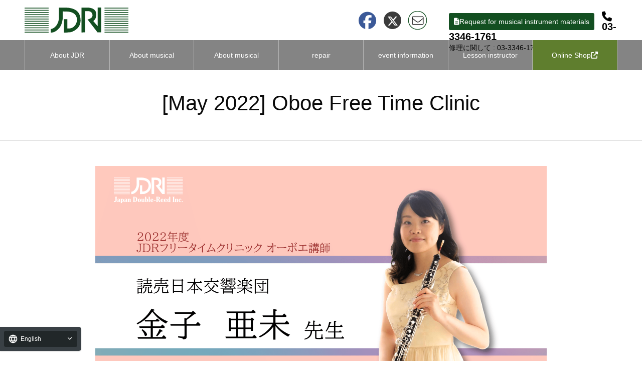

--- FILE ---
content_type: text/html; charset=UTF-8
request_url: https://jdri.jp/topics/ftclinic20220521/
body_size: 31762
content:
<!DOCTYPE html>
<html class="pc" dir="ltr" lang="ja" prefix="og: https://ogp.me/ns#">
<head><link rel="alternate" hreflang="en-US" href="https://jdri.jp/topics/ftclinic20220521/?wovn=en-US"><link rel="alternate" hreflang="fr" href="https://jdri.jp/topics/ftclinic20220521/?wovn=fr"><link rel="alternate" hreflang="de-DE" href="https://jdri.jp/topics/ftclinic20220521/?wovn=de-DE"><link rel="alternate" hreflang="x-default" href="https://jdri.jp/topics/ftclinic20220521/" data-wovn="true"><script src="https://j.wovn.io/1" data-wovnio="key=EcbdjO&amp;backend=true&amp;currentLang=ja&amp;defaultLang=ja&amp;urlPattern=query&amp;langCodeAliases=[]&amp;debugMode=false&amp;langParamName=wovn" data-wovnio-info="version=WOVN.wp_1.14.0&amp;supportedLangs=[en-US,fr,de-DE]&amp;timeout=1"  async></script>

<!-- Google Tag Manager -->
<script>(function(w,d,s,l,i){w[l]=w[l]||[];w[l].push({'gtm.start':
new Date().getTime(),event:'gtm.js'});var f=d.getElementsByTagName(s)[0],
j=d.createElement(s),dl=l!='dataLayer'?'&l='+l:'';j.async=true;j.src=
'https://www.googletagmanager.com/gtm.js?id='+i+dl;f.parentNode.insertBefore(j,f);
})(window,document,'script','dataLayer','GTM-TTMZHJX');</script>
<!-- End Google Tag Manager -->

<meta charset="UTF-8">
<!--[if IE]><meta http-equiv="X-UA-Compatible" content="IE=edge"><![endif]-->
<meta name="viewport" content="width=device-width,initial-scale=1.0,minimum-scale=1.0">
<meta name="format-detection" content="telephone=no">
<meta name="description" content="日本ダブルリード株式会社（JDR）は、オーボエ・ファゴットなどのダブルリード楽器専門店として世界最大の会社です。フランス、ドイツ、チェコ、アメリカを中心にイギリス、イタリア、スイス、カナダ等と取引を行なっており、現在2万人を超えるお客様や楽器専門業者の方々にご利用頂いております。自社ブランドも含め2,000件を越えるダブルリード用のアクセサリーを取り扱っています。">
<link rel="pingback" href="https://jdri.jp/xmlrpc.php">
<link rel="shortcut icon" href="https://jdri.jp/wp-content/uploads/2021/04/favicon.png">
<title>[2022年5月] オーボエフリータイムクリニック - 日本ダブルリード株式会社-オーボエ、バスーン（ファゴット）の専門店</title>

		<!-- All in One SEO 4.9.3 - aioseo.com -->
	<meta name="robots" content="max-image-preview:large" />
	<link rel="canonical" href="https://jdri.jp/topics/ftclinic20220521/" />
	<meta name="generator" content="All in One SEO (AIOSEO) 4.9.3" />
		<meta property="og:locale" content="ja_JP" />
		<meta property="og:site_name" content="日本ダブルリード株式会社-オーボエ、バスーン（ファゴット）の専門店 - 日本ダブルリード株式会社（JDR）は、オーボエ・ファゴットなどのダブルリード楽器専門店として世界最大の会社です。フランス、ドイツ、チェコ、アメリカを中心にイギリス、イタリア、スイス、カナダ等と取引を行なっており、現在2万人を超えるお客様や楽器専門業者の方々にご利用頂いております。自社ブランドも含め2,000件を越えるダブルリード用のアクセサリーを取り扱っています。" />
		<meta property="og:type" content="article" />
		<meta property="og:title" content="[2022年5月] オーボエフリータイムクリニック - 日本ダブルリード株式会社-オーボエ、バスーン（ファゴット）の専門店" />
		<meta property="og:url" content="https://jdri.jp/topics/ftclinic20220521/" />
		<meta property="og:image" content="https://jdri.jp/wp-content/uploads/2022/03/2022oboeFC.jpg" />
		<meta property="og:image:secure_url" content="https://jdri.jp/wp-content/uploads/2022/03/2022oboeFC.jpg" />
		<meta property="og:image:width" content="1400" />
		<meta property="og:image:height" content="830" />
		<meta property="article:published_time" content="2022-04-18T01:23:50+00:00" />
		<meta property="article:modified_time" content="2022-05-19T04:58:50+00:00" />
		<meta property="article:publisher" content="https://ja-jp.facebook.com/JapanDoubleReed/" />
		<meta name="twitter:card" content="summary_large_image" />
		<meta name="twitter:site" content="@japandoublereed" />
		<meta name="twitter:title" content="[2022年5月] オーボエフリータイムクリニック - 日本ダブルリード株式会社-オーボエ、バスーン（ファゴット）の専門店" />
		<meta name="twitter:image" content="https://jdri.jp/wp-content/uploads/2022/03/2022oboeFC.jpg" />
		<script type="application/ld+json" class="aioseo-schema">
			{"@context":"https:\/\/schema.org","@graph":[{"@type":"BreadcrumbList","@id":"https:\/\/jdri.jp\/topics\/ftclinic20220521\/#breadcrumblist","itemListElement":[{"@type":"ListItem","@id":"https:\/\/jdri.jp#listItem","position":1,"name":"\u30db\u30fc\u30e0","item":"https:\/\/jdri.jp","nextItem":{"@type":"ListItem","@id":"https:\/\/jdri.jp\/p\/topics\/#listItem","name":"TOPICS"}},{"@type":"ListItem","@id":"https:\/\/jdri.jp\/p\/topics\/#listItem","position":2,"name":"TOPICS","item":"https:\/\/jdri.jp\/p\/topics\/","nextItem":{"@type":"ListItem","@id":"https:\/\/jdri.jp\/p\/topics_category\/freetimeclinic\/#listItem","name":"\u30d5\u30ea\u30fc\u30bf\u30a4\u30e0\u30af\u30ea\u30cb\u30c3\u30af"},"previousItem":{"@type":"ListItem","@id":"https:\/\/jdri.jp#listItem","name":"\u30db\u30fc\u30e0"}},{"@type":"ListItem","@id":"https:\/\/jdri.jp\/p\/topics_category\/freetimeclinic\/#listItem","position":3,"name":"\u30d5\u30ea\u30fc\u30bf\u30a4\u30e0\u30af\u30ea\u30cb\u30c3\u30af","item":"https:\/\/jdri.jp\/p\/topics_category\/freetimeclinic\/","nextItem":{"@type":"ListItem","@id":"https:\/\/jdri.jp\/topics\/ftclinic20220521\/#listItem","name":"[2022\u5e745\u6708] \u30aa\u30fc\u30dc\u30a8\u30d5\u30ea\u30fc\u30bf\u30a4\u30e0\u30af\u30ea\u30cb\u30c3\u30af"},"previousItem":{"@type":"ListItem","@id":"https:\/\/jdri.jp\/p\/topics\/#listItem","name":"TOPICS"}},{"@type":"ListItem","@id":"https:\/\/jdri.jp\/topics\/ftclinic20220521\/#listItem","position":4,"name":"[2022\u5e745\u6708] \u30aa\u30fc\u30dc\u30a8\u30d5\u30ea\u30fc\u30bf\u30a4\u30e0\u30af\u30ea\u30cb\u30c3\u30af","previousItem":{"@type":"ListItem","@id":"https:\/\/jdri.jp\/p\/topics_category\/freetimeclinic\/#listItem","name":"\u30d5\u30ea\u30fc\u30bf\u30a4\u30e0\u30af\u30ea\u30cb\u30c3\u30af"}}]},{"@type":"Organization","@id":"https:\/\/jdri.jp\/#organization","name":"\u65e5\u672c\u30c0\u30d6\u30eb\u30ea\u30fc\u30c9\u682a\u5f0f\u4f1a\u793e-\u30aa\u30fc\u30dc\u30a8\u3001\u30d0\u30b9\u30fc\u30f3\uff08\u30d5\u30a1\u30b4\u30c3\u30c8\uff09\u306e\u5c02\u9580\u5e97","description":"\u65e5\u672c\u30c0\u30d6\u30eb\u30ea\u30fc\u30c9\u682a\u5f0f\u4f1a\u793e\uff08JDR\uff09\u306f\u3001\u30aa\u30fc\u30dc\u30a8\u30fb\u30d5\u30a1\u30b4\u30c3\u30c8\u306a\u3069\u306e\u30c0\u30d6\u30eb\u30ea\u30fc\u30c9\u697d\u5668\u5c02\u9580\u5e97\u3068\u3057\u3066\u4e16\u754c\u6700\u5927\u306e\u4f1a\u793e\u3067\u3059\u3002\u30d5\u30e9\u30f3\u30b9\u3001\u30c9\u30a4\u30c4\u3001\u30c1\u30a7\u30b3\u3001\u30a2\u30e1\u30ea\u30ab\u3092\u4e2d\u5fc3\u306b\u30a4\u30ae\u30ea\u30b9\u3001\u30a4\u30bf\u30ea\u30a2\u3001\u30b9\u30a4\u30b9\u3001\u30ab\u30ca\u30c0\u7b49\u3068\u53d6\u5f15\u3092\u884c\u306a\u3063\u3066\u304a\u308a\u3001\u73fe\u57282\u4e07\u4eba\u3092\u8d85\u3048\u308b\u304a\u5ba2\u69d8\u3084\u697d\u5668\u5c02\u9580\u696d\u8005\u306e\u65b9\u3005\u306b\u3054\u5229\u7528\u9802\u3044\u3066\u304a\u308a\u307e\u3059\u3002\u81ea\u793e\u30d6\u30e9\u30f3\u30c9\u3082\u542b\u30812,000\u4ef6\u3092\u8d8a\u3048\u308b\u30c0\u30d6\u30eb\u30ea\u30fc\u30c9\u7528\u306e\u30a2\u30af\u30bb\u30b5\u30ea\u30fc\u3092\u53d6\u308a\u6271\u3063\u3066\u3044\u307e\u3059\u3002","url":"https:\/\/jdri.jp\/","telephone":"+81333461761","logo":{"@type":"ImageObject","url":"https:\/\/jdri.jp\/wp-content\/uploads\/2021\/07\/logo.svg","@id":"https:\/\/jdri.jp\/topics\/ftclinic20220521\/#organizationLogo","width":144,"height":34},"image":{"@id":"https:\/\/jdri.jp\/topics\/ftclinic20220521\/#organizationLogo"},"sameAs":["https:\/\/ja-jp.facebook.com\/JapanDoubleReed\/","https:\/\/twitter.com\/japandoublereed"]},{"@type":"WebPage","@id":"https:\/\/jdri.jp\/topics\/ftclinic20220521\/#webpage","url":"https:\/\/jdri.jp\/topics\/ftclinic20220521\/","name":"[2022\u5e745\u6708] \u30aa\u30fc\u30dc\u30a8\u30d5\u30ea\u30fc\u30bf\u30a4\u30e0\u30af\u30ea\u30cb\u30c3\u30af - \u65e5\u672c\u30c0\u30d6\u30eb\u30ea\u30fc\u30c9\u682a\u5f0f\u4f1a\u793e-\u30aa\u30fc\u30dc\u30a8\u3001\u30d0\u30b9\u30fc\u30f3\uff08\u30d5\u30a1\u30b4\u30c3\u30c8\uff09\u306e\u5c02\u9580\u5e97","inLanguage":"ja","isPartOf":{"@id":"https:\/\/jdri.jp\/#website"},"breadcrumb":{"@id":"https:\/\/jdri.jp\/topics\/ftclinic20220521\/#breadcrumblist"},"image":{"@type":"ImageObject","url":"https:\/\/jdri.jp\/wp-content\/uploads\/2022\/03\/2022oboeFC.jpg","@id":"https:\/\/jdri.jp\/topics\/ftclinic20220521\/#mainImage","width":1400,"height":830},"primaryImageOfPage":{"@id":"https:\/\/jdri.jp\/topics\/ftclinic20220521\/#mainImage"},"datePublished":"2022-04-18T10:23:50+09:00","dateModified":"2022-05-19T13:58:50+09:00"},{"@type":"WebSite","@id":"https:\/\/jdri.jp\/#website","url":"https:\/\/jdri.jp\/","name":"\u65e5\u672c\u30c0\u30d6\u30eb\u30ea\u30fc\u30c9\u682a\u5f0f\u4f1a\u793e-\u30aa\u30fc\u30dc\u30a8\u3001\u30d0\u30b9\u30fc\u30f3\uff08\u30d5\u30a1\u30b4\u30c3\u30c8\uff09\u306e\u5c02\u9580\u5e97","description":"\u65e5\u672c\u30c0\u30d6\u30eb\u30ea\u30fc\u30c9\u682a\u5f0f\u4f1a\u793e\uff08JDR\uff09\u306f\u3001\u30aa\u30fc\u30dc\u30a8\u30fb\u30d5\u30a1\u30b4\u30c3\u30c8\u306a\u3069\u306e\u30c0\u30d6\u30eb\u30ea\u30fc\u30c9\u697d\u5668\u5c02\u9580\u5e97\u3068\u3057\u3066\u4e16\u754c\u6700\u5927\u306e\u4f1a\u793e\u3067\u3059\u3002\u30d5\u30e9\u30f3\u30b9\u3001\u30c9\u30a4\u30c4\u3001\u30c1\u30a7\u30b3\u3001\u30a2\u30e1\u30ea\u30ab\u3092\u4e2d\u5fc3\u306b\u30a4\u30ae\u30ea\u30b9\u3001\u30a4\u30bf\u30ea\u30a2\u3001\u30b9\u30a4\u30b9\u3001\u30ab\u30ca\u30c0\u7b49\u3068\u53d6\u5f15\u3092\u884c\u306a\u3063\u3066\u304a\u308a\u3001\u73fe\u57282\u4e07\u4eba\u3092\u8d85\u3048\u308b\u304a\u5ba2\u69d8\u3084\u697d\u5668\u5c02\u9580\u696d\u8005\u306e\u65b9\u3005\u306b\u3054\u5229\u7528\u9802\u3044\u3066\u304a\u308a\u307e\u3059\u3002\u81ea\u793e\u30d6\u30e9\u30f3\u30c9\u3082\u542b\u30812,000\u4ef6\u3092\u8d8a\u3048\u308b\u30c0\u30d6\u30eb\u30ea\u30fc\u30c9\u7528\u306e\u30a2\u30af\u30bb\u30b5\u30ea\u30fc\u3092\u53d6\u308a\u6271\u3063\u3066\u3044\u307e\u3059\u3002","inLanguage":"ja","publisher":{"@id":"https:\/\/jdri.jp\/#organization"}}]}
		</script>
		<!-- All in One SEO -->

<link rel='dns-prefetch' href='//yubinbango.github.io' />
<link rel='dns-prefetch' href='//use.fontawesome.com' />
<link rel="alternate" type="application/rss+xml" title="日本ダブルリード株式会社-オーボエ、バスーン（ファゴット）の専門店 &raquo; フィード" href="https://jdri.jp/feed/" />
<link rel="alternate" type="application/rss+xml" title="日本ダブルリード株式会社-オーボエ、バスーン（ファゴット）の専門店 &raquo; コメントフィード" href="https://jdri.jp/comments/feed/" />
<link rel="alternate" title="oEmbed (JSON)" type="application/json+oembed" href="https://jdri.jp/wp-json/oembed/1.0/embed?url=https%3A%2F%2Fjdri.jp%2Ftopics%2Fftclinic20220521%2F" />
<link rel="alternate" title="oEmbed (XML)" type="text/xml+oembed" href="https://jdri.jp/wp-json/oembed/1.0/embed?url=https%3A%2F%2Fjdri.jp%2Ftopics%2Fftclinic20220521%2F&#038;format=xml" />
		<!-- This site uses the Google Analytics by MonsterInsights plugin v9.11.1 - Using Analytics tracking - https://www.monsterinsights.com/ -->
							<script src="//www.googletagmanager.com/gtag/js?id=G-EXQMV2CHVD"  data-cfasync="false" data-wpfc-render="false" type="text/javascript" async></script>
			<script data-cfasync="false" data-wpfc-render="false" type="text/javascript">
				var mi_version = '9.11.1';
				var mi_track_user = true;
				var mi_no_track_reason = '';
								var MonsterInsightsDefaultLocations = {"page_location":"https:\/\/jdri.jp\/p\/topics\/freetimeclinic\/3458\/"};
								if ( typeof MonsterInsightsPrivacyGuardFilter === 'function' ) {
					var MonsterInsightsLocations = (typeof MonsterInsightsExcludeQuery === 'object') ? MonsterInsightsPrivacyGuardFilter( MonsterInsightsExcludeQuery ) : MonsterInsightsPrivacyGuardFilter( MonsterInsightsDefaultLocations );
				} else {
					var MonsterInsightsLocations = (typeof MonsterInsightsExcludeQuery === 'object') ? MonsterInsightsExcludeQuery : MonsterInsightsDefaultLocations;
				}

								var disableStrs = [
										'ga-disable-G-EXQMV2CHVD',
									];

				/* Function to detect opted out users */
				function __gtagTrackerIsOptedOut() {
					for (var index = 0; index < disableStrs.length; index++) {
						if (document.cookie.indexOf(disableStrs[index] + '=true') > -1) {
							return true;
						}
					}

					return false;
				}

				/* Disable tracking if the opt-out cookie exists. */
				if (__gtagTrackerIsOptedOut()) {
					for (var index = 0; index < disableStrs.length; index++) {
						window[disableStrs[index]] = true;
					}
				}

				/* Opt-out function */
				function __gtagTrackerOptout() {
					for (var index = 0; index < disableStrs.length; index++) {
						document.cookie = disableStrs[index] + '=true; expires=Thu, 31 Dec 2099 23:59:59 UTC; path=/';
						window[disableStrs[index]] = true;
					}
				}

				if ('undefined' === typeof gaOptout) {
					function gaOptout() {
						__gtagTrackerOptout();
					}
				}
								window.dataLayer = window.dataLayer || [];

				window.MonsterInsightsDualTracker = {
					helpers: {},
					trackers: {},
				};
				if (mi_track_user) {
					function __gtagDataLayer() {
						dataLayer.push(arguments);
					}

					function __gtagTracker(type, name, parameters) {
						if (!parameters) {
							parameters = {};
						}

						if (parameters.send_to) {
							__gtagDataLayer.apply(null, arguments);
							return;
						}

						if (type === 'event') {
														parameters.send_to = monsterinsights_frontend.v4_id;
							var hookName = name;
							if (typeof parameters['event_category'] !== 'undefined') {
								hookName = parameters['event_category'] + ':' + name;
							}

							if (typeof MonsterInsightsDualTracker.trackers[hookName] !== 'undefined') {
								MonsterInsightsDualTracker.trackers[hookName](parameters);
							} else {
								__gtagDataLayer('event', name, parameters);
							}
							
						} else {
							__gtagDataLayer.apply(null, arguments);
						}
					}

					__gtagTracker('js', new Date());
					__gtagTracker('set', {
						'developer_id.dZGIzZG': true,
											});
					if ( MonsterInsightsLocations.page_location ) {
						__gtagTracker('set', MonsterInsightsLocations);
					}
										__gtagTracker('config', 'G-EXQMV2CHVD', {"forceSSL":"true","link_attribution":"true"} );
										window.gtag = __gtagTracker;										(function () {
						/* https://developers.google.com/analytics/devguides/collection/analyticsjs/ */
						/* ga and __gaTracker compatibility shim. */
						var noopfn = function () {
							return null;
						};
						var newtracker = function () {
							return new Tracker();
						};
						var Tracker = function () {
							return null;
						};
						var p = Tracker.prototype;
						p.get = noopfn;
						p.set = noopfn;
						p.send = function () {
							var args = Array.prototype.slice.call(arguments);
							args.unshift('send');
							__gaTracker.apply(null, args);
						};
						var __gaTracker = function () {
							var len = arguments.length;
							if (len === 0) {
								return;
							}
							var f = arguments[len - 1];
							if (typeof f !== 'object' || f === null || typeof f.hitCallback !== 'function') {
								if ('send' === arguments[0]) {
									var hitConverted, hitObject = false, action;
									if ('event' === arguments[1]) {
										if ('undefined' !== typeof arguments[3]) {
											hitObject = {
												'eventAction': arguments[3],
												'eventCategory': arguments[2],
												'eventLabel': arguments[4],
												'value': arguments[5] ? arguments[5] : 1,
											}
										}
									}
									if ('pageview' === arguments[1]) {
										if ('undefined' !== typeof arguments[2]) {
											hitObject = {
												'eventAction': 'page_view',
												'page_path': arguments[2],
											}
										}
									}
									if (typeof arguments[2] === 'object') {
										hitObject = arguments[2];
									}
									if (typeof arguments[5] === 'object') {
										Object.assign(hitObject, arguments[5]);
									}
									if ('undefined' !== typeof arguments[1].hitType) {
										hitObject = arguments[1];
										if ('pageview' === hitObject.hitType) {
											hitObject.eventAction = 'page_view';
										}
									}
									if (hitObject) {
										action = 'timing' === arguments[1].hitType ? 'timing_complete' : hitObject.eventAction;
										hitConverted = mapArgs(hitObject);
										__gtagTracker('event', action, hitConverted);
									}
								}
								return;
							}

							function mapArgs(args) {
								var arg, hit = {};
								var gaMap = {
									'eventCategory': 'event_category',
									'eventAction': 'event_action',
									'eventLabel': 'event_label',
									'eventValue': 'event_value',
									'nonInteraction': 'non_interaction',
									'timingCategory': 'event_category',
									'timingVar': 'name',
									'timingValue': 'value',
									'timingLabel': 'event_label',
									'page': 'page_path',
									'location': 'page_location',
									'title': 'page_title',
									'referrer' : 'page_referrer',
								};
								for (arg in args) {
																		if (!(!args.hasOwnProperty(arg) || !gaMap.hasOwnProperty(arg))) {
										hit[gaMap[arg]] = args[arg];
									} else {
										hit[arg] = args[arg];
									}
								}
								return hit;
							}

							try {
								f.hitCallback();
							} catch (ex) {
							}
						};
						__gaTracker.create = newtracker;
						__gaTracker.getByName = newtracker;
						__gaTracker.getAll = function () {
							return [];
						};
						__gaTracker.remove = noopfn;
						__gaTracker.loaded = true;
						window['__gaTracker'] = __gaTracker;
					})();
									} else {
										console.log("");
					(function () {
						function __gtagTracker() {
							return null;
						}

						window['__gtagTracker'] = __gtagTracker;
						window['gtag'] = __gtagTracker;
					})();
									}
			</script>
							<!-- / Google Analytics by MonsterInsights -->
		<link rel="preconnect" href="https://fonts.googleapis.com">
<link rel="preconnect" href="https://fonts.gstatic.com" crossorigin>
<link href="https://fonts.googleapis.com/css2?family=Noto+Sans+JP:wght@400;600" rel="stylesheet">
<style id='wp-img-auto-sizes-contain-inline-css' type='text/css'>
img:is([sizes=auto i],[sizes^="auto," i]){contain-intrinsic-size:3000px 1500px}
/*# sourceURL=wp-img-auto-sizes-contain-inline-css */
</style>
<link rel='stylesheet' id='style-css' href='https://jdri.jp/wp-content/themes/noel-child/style.css?ver=1.21' type='text/css' media='all' />
<link rel='stylesheet' id='chld_thm_cfg_parent-css' href='https://jdri.jp/wp-content/themes/noel_tcd072/style.css?ver=6.9' type='text/css' media='all' />
<style id='wp-emoji-styles-inline-css' type='text/css'>

	img.wp-smiley, img.emoji {
		display: inline !important;
		border: none !important;
		box-shadow: none !important;
		height: 1em !important;
		width: 1em !important;
		margin: 0 0.07em !important;
		vertical-align: -0.1em !important;
		background: none !important;
		padding: 0 !important;
	}
/*# sourceURL=wp-emoji-styles-inline-css */
</style>
<link rel='stylesheet' id='wp-block-library-css' href='https://jdri.jp/wp-includes/css/dist/block-library/style.min.css?ver=6.9' type='text/css' media='all' />
<style id='global-styles-inline-css' type='text/css'>
:root{--wp--preset--aspect-ratio--square: 1;--wp--preset--aspect-ratio--4-3: 4/3;--wp--preset--aspect-ratio--3-4: 3/4;--wp--preset--aspect-ratio--3-2: 3/2;--wp--preset--aspect-ratio--2-3: 2/3;--wp--preset--aspect-ratio--16-9: 16/9;--wp--preset--aspect-ratio--9-16: 9/16;--wp--preset--color--black: #000000;--wp--preset--color--cyan-bluish-gray: #abb8c3;--wp--preset--color--white: #ffffff;--wp--preset--color--pale-pink: #f78da7;--wp--preset--color--vivid-red: #cf2e2e;--wp--preset--color--luminous-vivid-orange: #ff6900;--wp--preset--color--luminous-vivid-amber: #fcb900;--wp--preset--color--light-green-cyan: #7bdcb5;--wp--preset--color--vivid-green-cyan: #00d084;--wp--preset--color--pale-cyan-blue: #8ed1fc;--wp--preset--color--vivid-cyan-blue: #0693e3;--wp--preset--color--vivid-purple: #9b51e0;--wp--preset--gradient--vivid-cyan-blue-to-vivid-purple: linear-gradient(135deg,rgb(6,147,227) 0%,rgb(155,81,224) 100%);--wp--preset--gradient--light-green-cyan-to-vivid-green-cyan: linear-gradient(135deg,rgb(122,220,180) 0%,rgb(0,208,130) 100%);--wp--preset--gradient--luminous-vivid-amber-to-luminous-vivid-orange: linear-gradient(135deg,rgb(252,185,0) 0%,rgb(255,105,0) 100%);--wp--preset--gradient--luminous-vivid-orange-to-vivid-red: linear-gradient(135deg,rgb(255,105,0) 0%,rgb(207,46,46) 100%);--wp--preset--gradient--very-light-gray-to-cyan-bluish-gray: linear-gradient(135deg,rgb(238,238,238) 0%,rgb(169,184,195) 100%);--wp--preset--gradient--cool-to-warm-spectrum: linear-gradient(135deg,rgb(74,234,220) 0%,rgb(151,120,209) 20%,rgb(207,42,186) 40%,rgb(238,44,130) 60%,rgb(251,105,98) 80%,rgb(254,248,76) 100%);--wp--preset--gradient--blush-light-purple: linear-gradient(135deg,rgb(255,206,236) 0%,rgb(152,150,240) 100%);--wp--preset--gradient--blush-bordeaux: linear-gradient(135deg,rgb(254,205,165) 0%,rgb(254,45,45) 50%,rgb(107,0,62) 100%);--wp--preset--gradient--luminous-dusk: linear-gradient(135deg,rgb(255,203,112) 0%,rgb(199,81,192) 50%,rgb(65,88,208) 100%);--wp--preset--gradient--pale-ocean: linear-gradient(135deg,rgb(255,245,203) 0%,rgb(182,227,212) 50%,rgb(51,167,181) 100%);--wp--preset--gradient--electric-grass: linear-gradient(135deg,rgb(202,248,128) 0%,rgb(113,206,126) 100%);--wp--preset--gradient--midnight: linear-gradient(135deg,rgb(2,3,129) 0%,rgb(40,116,252) 100%);--wp--preset--font-size--small: 13px;--wp--preset--font-size--medium: 20px;--wp--preset--font-size--large: 36px;--wp--preset--font-size--x-large: 42px;--wp--preset--spacing--20: 0.44rem;--wp--preset--spacing--30: 0.67rem;--wp--preset--spacing--40: 1rem;--wp--preset--spacing--50: 1.5rem;--wp--preset--spacing--60: 2.25rem;--wp--preset--spacing--70: 3.38rem;--wp--preset--spacing--80: 5.06rem;--wp--preset--shadow--natural: 6px 6px 9px rgba(0, 0, 0, 0.2);--wp--preset--shadow--deep: 12px 12px 50px rgba(0, 0, 0, 0.4);--wp--preset--shadow--sharp: 6px 6px 0px rgba(0, 0, 0, 0.2);--wp--preset--shadow--outlined: 6px 6px 0px -3px rgb(255, 255, 255), 6px 6px rgb(0, 0, 0);--wp--preset--shadow--crisp: 6px 6px 0px rgb(0, 0, 0);}:where(.is-layout-flex){gap: 0.5em;}:where(.is-layout-grid){gap: 0.5em;}body .is-layout-flex{display: flex;}.is-layout-flex{flex-wrap: wrap;align-items: center;}.is-layout-flex > :is(*, div){margin: 0;}body .is-layout-grid{display: grid;}.is-layout-grid > :is(*, div){margin: 0;}:where(.wp-block-columns.is-layout-flex){gap: 2em;}:where(.wp-block-columns.is-layout-grid){gap: 2em;}:where(.wp-block-post-template.is-layout-flex){gap: 1.25em;}:where(.wp-block-post-template.is-layout-grid){gap: 1.25em;}.has-black-color{color: var(--wp--preset--color--black) !important;}.has-cyan-bluish-gray-color{color: var(--wp--preset--color--cyan-bluish-gray) !important;}.has-white-color{color: var(--wp--preset--color--white) !important;}.has-pale-pink-color{color: var(--wp--preset--color--pale-pink) !important;}.has-vivid-red-color{color: var(--wp--preset--color--vivid-red) !important;}.has-luminous-vivid-orange-color{color: var(--wp--preset--color--luminous-vivid-orange) !important;}.has-luminous-vivid-amber-color{color: var(--wp--preset--color--luminous-vivid-amber) !important;}.has-light-green-cyan-color{color: var(--wp--preset--color--light-green-cyan) !important;}.has-vivid-green-cyan-color{color: var(--wp--preset--color--vivid-green-cyan) !important;}.has-pale-cyan-blue-color{color: var(--wp--preset--color--pale-cyan-blue) !important;}.has-vivid-cyan-blue-color{color: var(--wp--preset--color--vivid-cyan-blue) !important;}.has-vivid-purple-color{color: var(--wp--preset--color--vivid-purple) !important;}.has-black-background-color{background-color: var(--wp--preset--color--black) !important;}.has-cyan-bluish-gray-background-color{background-color: var(--wp--preset--color--cyan-bluish-gray) !important;}.has-white-background-color{background-color: var(--wp--preset--color--white) !important;}.has-pale-pink-background-color{background-color: var(--wp--preset--color--pale-pink) !important;}.has-vivid-red-background-color{background-color: var(--wp--preset--color--vivid-red) !important;}.has-luminous-vivid-orange-background-color{background-color: var(--wp--preset--color--luminous-vivid-orange) !important;}.has-luminous-vivid-amber-background-color{background-color: var(--wp--preset--color--luminous-vivid-amber) !important;}.has-light-green-cyan-background-color{background-color: var(--wp--preset--color--light-green-cyan) !important;}.has-vivid-green-cyan-background-color{background-color: var(--wp--preset--color--vivid-green-cyan) !important;}.has-pale-cyan-blue-background-color{background-color: var(--wp--preset--color--pale-cyan-blue) !important;}.has-vivid-cyan-blue-background-color{background-color: var(--wp--preset--color--vivid-cyan-blue) !important;}.has-vivid-purple-background-color{background-color: var(--wp--preset--color--vivid-purple) !important;}.has-black-border-color{border-color: var(--wp--preset--color--black) !important;}.has-cyan-bluish-gray-border-color{border-color: var(--wp--preset--color--cyan-bluish-gray) !important;}.has-white-border-color{border-color: var(--wp--preset--color--white) !important;}.has-pale-pink-border-color{border-color: var(--wp--preset--color--pale-pink) !important;}.has-vivid-red-border-color{border-color: var(--wp--preset--color--vivid-red) !important;}.has-luminous-vivid-orange-border-color{border-color: var(--wp--preset--color--luminous-vivid-orange) !important;}.has-luminous-vivid-amber-border-color{border-color: var(--wp--preset--color--luminous-vivid-amber) !important;}.has-light-green-cyan-border-color{border-color: var(--wp--preset--color--light-green-cyan) !important;}.has-vivid-green-cyan-border-color{border-color: var(--wp--preset--color--vivid-green-cyan) !important;}.has-pale-cyan-blue-border-color{border-color: var(--wp--preset--color--pale-cyan-blue) !important;}.has-vivid-cyan-blue-border-color{border-color: var(--wp--preset--color--vivid-cyan-blue) !important;}.has-vivid-purple-border-color{border-color: var(--wp--preset--color--vivid-purple) !important;}.has-vivid-cyan-blue-to-vivid-purple-gradient-background{background: var(--wp--preset--gradient--vivid-cyan-blue-to-vivid-purple) !important;}.has-light-green-cyan-to-vivid-green-cyan-gradient-background{background: var(--wp--preset--gradient--light-green-cyan-to-vivid-green-cyan) !important;}.has-luminous-vivid-amber-to-luminous-vivid-orange-gradient-background{background: var(--wp--preset--gradient--luminous-vivid-amber-to-luminous-vivid-orange) !important;}.has-luminous-vivid-orange-to-vivid-red-gradient-background{background: var(--wp--preset--gradient--luminous-vivid-orange-to-vivid-red) !important;}.has-very-light-gray-to-cyan-bluish-gray-gradient-background{background: var(--wp--preset--gradient--very-light-gray-to-cyan-bluish-gray) !important;}.has-cool-to-warm-spectrum-gradient-background{background: var(--wp--preset--gradient--cool-to-warm-spectrum) !important;}.has-blush-light-purple-gradient-background{background: var(--wp--preset--gradient--blush-light-purple) !important;}.has-blush-bordeaux-gradient-background{background: var(--wp--preset--gradient--blush-bordeaux) !important;}.has-luminous-dusk-gradient-background{background: var(--wp--preset--gradient--luminous-dusk) !important;}.has-pale-ocean-gradient-background{background: var(--wp--preset--gradient--pale-ocean) !important;}.has-electric-grass-gradient-background{background: var(--wp--preset--gradient--electric-grass) !important;}.has-midnight-gradient-background{background: var(--wp--preset--gradient--midnight) !important;}.has-small-font-size{font-size: var(--wp--preset--font-size--small) !important;}.has-medium-font-size{font-size: var(--wp--preset--font-size--medium) !important;}.has-large-font-size{font-size: var(--wp--preset--font-size--large) !important;}.has-x-large-font-size{font-size: var(--wp--preset--font-size--x-large) !important;}
/*# sourceURL=global-styles-inline-css */
</style>

<style id='classic-theme-styles-inline-css' type='text/css'>
/*! This file is auto-generated */
.wp-block-button__link{color:#fff;background-color:#32373c;border-radius:9999px;box-shadow:none;text-decoration:none;padding:calc(.667em + 2px) calc(1.333em + 2px);font-size:1.125em}.wp-block-file__button{background:#32373c;color:#fff;text-decoration:none}
/*# sourceURL=/wp-includes/css/classic-themes.min.css */
</style>
<style id='font-awesome-svg-styles-default-inline-css' type='text/css'>
.svg-inline--fa {
  display: inline-block;
  height: 1em;
  overflow: visible;
  vertical-align: -.125em;
}
/*# sourceURL=font-awesome-svg-styles-default-inline-css */
</style>
<link rel='stylesheet' id='font-awesome-svg-styles-css' href='https://jdri.jp/wp-content/uploads/font-awesome/v6.6.0/css/svg-with-js.css' type='text/css' media='all' />
<style id='font-awesome-svg-styles-inline-css' type='text/css'>
   .wp-block-font-awesome-icon svg::before,
   .wp-rich-text-font-awesome-icon svg::before {content: unset;}
/*# sourceURL=font-awesome-svg-styles-inline-css */
</style>
<link rel='stylesheet' id='contact-form-7-css' href='https://jdri.jp/wp-content/plugins/contact-form-7/includes/css/styles.css?ver=5.6' type='text/css' media='all' />
<link rel='stylesheet' id='crp-public-css' href='https://jdri.jp/wp-content/plugins/custom-related-posts/dist/public.css?ver=1.7.5' type='text/css' media='all' />
<link rel='stylesheet' id='fancybox-for-wp-css' href='https://jdri.jp/wp-content/plugins/fancybox-for-wordpress/assets/css/fancybox.css?ver=1.3.4' type='text/css' media='all' />
<link rel='stylesheet' id='pz-linkcard-css-css' href='//jdri.jp/wp-content/uploads/pz-linkcard/style/style.min.css?ver=2.5.6.5.2' type='text/css' media='all' />
<link rel='stylesheet' id='search-filter-plugin-styles-css' href='https://jdri.jp/wp-content/plugins/search-filter-pro/public/assets/css/search-filter.min.css?ver=2.5.7' type='text/css' media='all' />
<link rel='stylesheet' id='font-awesome-official-css' href='https://use.fontawesome.com/releases/v6.6.0/css/all.css' type='text/css' media='all' integrity="sha384-h/hnnw1Bi4nbpD6kE7nYfCXzovi622sY5WBxww8ARKwpdLj5kUWjRuyiXaD1U2JT" crossorigin="anonymous" />
<link rel='stylesheet' id='cf7cf-style-css' href='https://jdri.jp/wp-content/plugins/cf7-conditional-fields/style.css?ver=2.2' type='text/css' media='all' />
<link rel='stylesheet' id='cf7_calculator-css' href='https://jdri.jp/wp-content/plugins/cf7-cost-calculator-price-calculation/frontend/js/style.css?ver=6.9' type='text/css' media='all' />
<link rel='stylesheet' id='font-awesome-official-v4shim-css' href='https://use.fontawesome.com/releases/v6.6.0/css/v4-shims.css' type='text/css' media='all' integrity="sha384-Heamg4F/EELwbmnBJapxaWTkcdX/DCrJpYgSshI5BkI7xghn3RvDcpG+1xUJt/7K" crossorigin="anonymous" />
<link rel='stylesheet' id='reaction_buttons_css-css' href='https://jdri.jp/wp-content/plugins/reaction-buttons/reaction_buttons.css?ver=6.9' type='text/css' media='all' />
<style>:root {
  --tcd-font-type1: Arial,"Hiragino Sans","Yu Gothic Medium","Meiryo",sans-serif;
  --tcd-font-type2: "Times New Roman",Times,"Yu Mincho","游明朝","游明朝体","Hiragino Mincho Pro",serif;
  --tcd-font-type3: Palatino,"Yu Kyokasho","游教科書体","UD デジタル 教科書体 N","游明朝","游明朝体","Hiragino Mincho Pro","Meiryo",serif;
  --tcd-font-type-logo: "Noto Sans JP",sans-serif;
}</style>
<!--n2css--><!--n2js--><script type="text/javascript" src="https://jdri.jp/wp-includes/js/jquery/jquery.min.js?ver=3.7.1" id="jquery-core-js"></script>
<script type="text/javascript" src="https://jdri.jp/wp-includes/js/jquery/jquery-migrate.min.js?ver=3.4.1" id="jquery-migrate-js"></script>
<script type="text/javascript" src="https://jdri.jp/wp-content/plugins/google-analytics-for-wordpress/assets/js/frontend-gtag.min.js?ver=9.11.1" id="monsterinsights-frontend-script-js" async="async" data-wp-strategy="async"></script>
<script data-cfasync="false" data-wpfc-render="false" type="text/javascript" id='monsterinsights-frontend-script-js-extra'>/* <![CDATA[ */
var monsterinsights_frontend = {"js_events_tracking":"true","download_extensions":"doc,pdf,ppt,zip,xls,docx,pptx,xlsx","inbound_paths":"[{\"path\":\"\\\/go\\\/\",\"label\":\"affiliate\"},{\"path\":\"\\\/recommend\\\/\",\"label\":\"affiliate\"}]","home_url":"https:\/\/jdri.jp","hash_tracking":"false","v4_id":"G-EXQMV2CHVD"};/* ]]> */
</script>
<script type="text/javascript" src="https://jdri.jp/wp-content/plugins/fancybox-for-wordpress/assets/js/purify.min.js?ver=1.3.4" id="purify-js"></script>
<script type="text/javascript" src="https://jdri.jp/wp-content/plugins/fancybox-for-wordpress/assets/js/jquery.fancybox.js?ver=1.3.4" id="fancybox-for-wp-js"></script>
<script type="text/javascript" id="3d-flip-book-client-locale-loader-js-extra">
/* <![CDATA[ */
var FB3D_CLIENT_LOCALE = {"ajaxurl":"https://jdri.jp/wp-admin/admin-ajax.php","dictionary":{"Table of contents":"Table of contents","Close":"Close","Bookmarks":"Bookmarks","Thumbnails":"Thumbnails","Search":"Search","Share":"Share","Facebook":"Facebook","Twitter":"Twitter","Email":"Email","Play":"Play","Previous page":"Previous page","Next page":"Next page","Zoom in":"Zoom in","Zoom out":"Zoom out","Fit view":"Fit view","Auto play":"Auto play","Full screen":"Full screen","More":"More","Smart pan":"Smart pan","Single page":"Single page","Sounds":"Sounds","Stats":"Stats","Print":"Print","Download":"Download","Goto first page":"Goto first page","Goto last page":"Goto last page"},"images":"https://jdri.jp/wp-content/plugins/interactive-3d-flipbook-powered-physics-engine/assets/images/","jsData":{"urls":[],"posts":{"ids_mis":[],"ids":[]},"pages":[],"firstPages":[],"bookCtrlProps":[],"bookTemplates":[]},"key":"3d-flip-book","pdfJS":{"pdfJsLib":"https://jdri.jp/wp-content/plugins/interactive-3d-flipbook-powered-physics-engine/assets/js/pdf.min.js?ver=4.3.136","pdfJsWorker":"https://jdri.jp/wp-content/plugins/interactive-3d-flipbook-powered-physics-engine/assets/js/pdf.worker.js?ver=4.3.136","stablePdfJsLib":"https://jdri.jp/wp-content/plugins/interactive-3d-flipbook-powered-physics-engine/assets/js/stable/pdf.min.js?ver=2.5.207","stablePdfJsWorker":"https://jdri.jp/wp-content/plugins/interactive-3d-flipbook-powered-physics-engine/assets/js/stable/pdf.worker.js?ver=2.5.207","pdfJsCMapUrl":"https://jdri.jp/wp-content/plugins/interactive-3d-flipbook-powered-physics-engine/assets/cmaps/"},"cacheurl":"https://jdri.jp/wp-content/uploads/3d-flip-book/cache/","pluginsurl":"https://jdri.jp/wp-content/plugins/","pluginurl":"https://jdri.jp/wp-content/plugins/interactive-3d-flipbook-powered-physics-engine/","thumbnailSize":{"width":"150","height":"150"},"version":"1.16.17"};
//# sourceURL=3d-flip-book-client-locale-loader-js-extra
/* ]]> */
</script>
<script type="text/javascript" src="https://jdri.jp/wp-content/plugins/interactive-3d-flipbook-powered-physics-engine/assets/js/client-locale-loader.js?ver=1.16.17" id="3d-flip-book-client-locale-loader-js" async="async" data-wp-strategy="async"></script>
<script type="text/javascript" id="search-filter-plugin-build-js-extra">
/* <![CDATA[ */
var SF_LDATA = {"ajax_url":"https://jdri.jp/wp-admin/admin-ajax.php","home_url":"https://jdri.jp/","extensions":[]};
//# sourceURL=search-filter-plugin-build-js-extra
/* ]]> */
</script>
<script type="text/javascript" src="https://jdri.jp/wp-content/plugins/search-filter-pro/public/assets/js/search-filter-build.min.js?ver=2.5.7" id="search-filter-plugin-build-js"></script>
<script type="text/javascript" src="https://jdri.jp/wp-content/plugins/search-filter-pro/public/assets/js/chosen.jquery.min.js?ver=2.5.7" id="search-filter-plugin-chosen-js"></script>
<script type="text/javascript" src="https://jdri.jp/wp-content/plugins/wp-retina-2x/app/picturefill.min.js?ver=1765911481" id="wr2x-picturefill-js-js"></script>
<script type="text/javascript" src="https://jdri.jp/wp-content/plugins/cf7-cost-calculator-price-calculation/frontend/js/autoNumeric-1.9.45.js?ver=1.9.45" id="autoNumeric-js"></script>
<script type="text/javascript" src="https://jdri.jp/wp-content/plugins/cf7-cost-calculator-price-calculation/frontend/js/formula_evaluator-min.js?ver=6.9" id="formula_evaluator-js"></script>
<script type="text/javascript" id="cf7_calculator-js-extra">
/* <![CDATA[ */
var cf7_calculator = {"data":""};
//# sourceURL=cf7_calculator-js-extra
/* ]]> */
</script>
<script type="text/javascript" src="https://jdri.jp/wp-content/plugins/cf7-cost-calculator-price-calculation/frontend/js/cf7_calculator.js?ver=6.9" id="cf7_calculator-js"></script>
<link rel="https://api.w.org/" href="https://jdri.jp/wp-json/" /><link rel='shortlink' href='https://jdri.jp/?p=3458' />

<!-- Fancybox for WordPress v3.3.7 -->
<style type="text/css">
	.fancybox-slide--image .fancybox-content{background-color: #FFFFFF}div.fancybox-caption{display:none !important;}
	
	img.fancybox-image{border-width:10px;border-color:#FFFFFF;border-style:solid;}
	div.fancybox-bg{background-color:rgba(102,102,102,0.3);opacity:1 !important;}div.fancybox-content{border-color:#FFFFFF}
	div#fancybox-title{background-color:#FFFFFF}
	div.fancybox-content{background-color:#FFFFFF}
	div#fancybox-title-inside{color:#333333}
	
	
	
	div.fancybox-caption p.caption-title{display:inline-block}
	div.fancybox-caption p.caption-title{font-size:14px}
	div.fancybox-caption p.caption-title{color:#333333}
	div.fancybox-caption {color:#333333}div.fancybox-caption p.caption-title {background:#fff; width:auto;padding:10px 30px;}div.fancybox-content p.caption-title{color:#333333;margin: 0;padding: 5px 0;}
</style><script type="text/javascript">
	jQuery(function () {

		var mobileOnly = false;
		
		if (mobileOnly) {
			return;
		}

		jQuery.fn.getTitle = function () { // Copy the title of every IMG tag and add it to its parent A so that fancybox can show titles
			var arr = jQuery("a[data-fancybox]");jQuery.each(arr, function() {var title = jQuery(this).children("img").attr("title") || '';var figCaptionHtml = jQuery(this).next("figcaption").html() || '';var processedCaption = figCaptionHtml;if (figCaptionHtml.length && typeof DOMPurify === 'function') {processedCaption = DOMPurify.sanitize(figCaptionHtml, {USE_PROFILES: {html: true}});} else if (figCaptionHtml.length) {processedCaption = jQuery("<div>").text(figCaptionHtml).html();}var newTitle = title;if (processedCaption.length) {newTitle = title.length ? title + " " + processedCaption : processedCaption;}if (newTitle.length) {jQuery(this).attr("title", newTitle);}});		}

		// Supported file extensions

				var thumbnails = jQuery("a:has(img)").not(".nolightbox").not('.envira-gallery-link').not('.ngg-simplelightbox').filter(function () {
			return /\.(jpe?g|png|gif|mp4|webp|bmp|pdf)(\?[^/]*)*$/i.test(jQuery(this).attr('href'))
		});
		

		// Add data-type iframe for links that are not images or videos.
		var iframeLinks = jQuery('.fancyboxforwp').filter(function () {
			return !/\.(jpe?g|png|gif|mp4|webp|bmp|pdf)(\?[^/]*)*$/i.test(jQuery(this).attr('href'))
		}).filter(function () {
			return !/vimeo|youtube/i.test(jQuery(this).attr('href'))
		});
		iframeLinks.attr({"data-type": "iframe"}).getTitle();

				// Gallery All
		thumbnails.addClass("fancyboxforwp").attr("data-fancybox", "gallery").getTitle();
		iframeLinks.attr({"data-fancybox": "gallery"}).getTitle();

		// Gallery type NONE
		
		// Call fancybox and apply it on any link with a rel atribute that starts with "fancybox", with the options set on the admin panel
		jQuery("a.fancyboxforwp").fancyboxforwp({
			loop: false,
			smallBtn: false,
			zoomOpacity: "auto",
			animationEffect: "fade",
			animationDuration: 500,
			transitionEffect: "fade",
			transitionDuration: "300",
			overlayShow: true,
			overlayOpacity: "0.3",
			titleShow: true,
			titlePosition: "inside",
			keyboard: true,
			showCloseButton: false,
			arrows: true,
			clickContent:false,
			clickSlide: "close",
			mobile: {
				clickContent: function (current, event) {
					return current.type === "image" ? "toggleControls" : false;
				},
				clickSlide: function (current, event) {
					return current.type === "image" ? "close" : "close";
				},
			},
			wheel: false,
			toolbar: true,
			preventCaptionOverlap: true,
			onInit: function() { },			onDeactivate
	: function() { },		beforeClose: function() { },			afterShow: function(instance) { jQuery( ".fancybox-image" ).on("click", function( ){ ( instance.isScaledDown() ) ? instance.scaleToActual() : instance.scaleToFit() }) },				afterClose: function() { },					caption : function( instance, item ) {var title = "";if("undefined" != typeof jQuery(this).context ){var title = jQuery(this).context.title;} else { var title = ("undefined" != typeof jQuery(this).attr("title")) ? jQuery(this).attr("title") : false;}var caption = jQuery(this).data('caption') || '';if ( item.type === 'image' && title.length ) {caption = (caption.length ? caption + '<br />' : '') + '<p class="caption-title">'+jQuery("<div>").text(title).html()+'</p>' ;}if (typeof DOMPurify === "function" && caption.length) { return DOMPurify.sanitize(caption, {USE_PROFILES: {html: true}}); } else { return jQuery("<div>").text(caption).html(); }},
		afterLoad : function( instance, current ) {var captionContent = current.opts.caption || '';var sanitizedCaptionString = '';if (typeof DOMPurify === 'function' && captionContent.length) {sanitizedCaptionString = DOMPurify.sanitize(captionContent, {USE_PROFILES: {html: true}});} else if (captionContent.length) { sanitizedCaptionString = jQuery("<div>").text(captionContent).html();}if (sanitizedCaptionString.length) { current.$content.append(jQuery('<div class=\"fancybox-custom-caption inside-caption\" style=\" position: absolute;left:0;right:0;color:#000;margin:0 auto;bottom:0;text-align:center;background-color:#FFFFFF \"></div>').html(sanitizedCaptionString)); }},
			})
		;

			})
</script>
<!-- END Fancybox for WordPress -->
	<script	type='text/javascript'><!--
	function reaction_buttons_increment_button_ajax(post_id, button){
		var already_voted_text = '';
		var only_one_vote = false;
		var show_after_votes = false;
		var use_as_counter = false;
		var use_percentages = false;
		var buttons = [0,1,2,3,4];

		if(!use_as_counter && jQuery("#reaction_buttons_post" + post_id + " .reaction_button_" + button).hasClass('voted')){
			return;
		}

		if(!use_as_counter){
			// remove the href attribute before sending the request to make
			// sure no one votes more than once by clicking ten times fast
			if(only_one_vote){
				// remove all the onclicks from the posts and replace it by the
				// alert not to vote twice if set
				if(already_voted_text){
					jQuery("#reaction_buttons_post" + post_id + " .reaction_button").attr('onclick', 'javascript:alert(\'' + already_voted_text + '\');');
				}
				else{
					jQuery("#reaction_buttons_post" + post_id + " .reaction_button").removeAttr('onclick');
				}
			}
			else{
				// remove/replace only on the clicked button
				if(already_voted_text){
					jQuery("#reaction_buttons_post" + post_id + " .reaction_button_" + button).attr('onclick', 'javascript:alert(\'' + already_voted_text + '\');');
				}
				else{
					jQuery("#reaction_buttons_post" + post_id + " .reaction_button_" + button).removeAttr('onclick');
				}
			}
		}
		jQuery.ajax({
				type: "post",url: "https://jdri.jp/wp-admin/admin-ajax.php", dataType: 'json',
					data: { action: 'reaction_buttons_increment_button_php', post_id: post_id, button: button, _ajax_nonce: '229526e0fc' },
					success: function(data){
						if(use_percentages){
							var i;
							var b;
							for(i = 0; i < buttons.length; ++i){
								b = buttons[i];
								jQuery("#reaction_buttons_post" + post_id + " .reaction_button_" + b + " .count_number").html(data['percentage'][b]);
							}
						}
                        else if(show_after_votes){
							var i;
							var b;
							for(i = 0; i < buttons.length; ++i){
								b = buttons[i];
								jQuery("#reaction_buttons_post" + post_id + " .reaction_button_" + b + " .count_number").html(data['counts'][b]);
							}
						}
						else{
							jQuery("#reaction_buttons_post" + post_id + " .reaction_button_" + button + " .count_number").html(data['count']);
						}
						if(only_one_vote){
							jQuery("#reaction_buttons_post" + post_id + " .reaction_button").addClass('voted');
							jQuery("#reaction_buttons_post" + post_id + " .reaction_button_" + button).addClass('rb_chosen');
						}
						else{
							jQuery("#reaction_buttons_post" + post_id + " .reaction_button_" + button).addClass('voted');
						}
                        if(show_after_votes){
							jQuery("#reaction_buttons_post" + post_id + " .reaction_button .braces").removeAttr('style');
						}
					}
			});
		}
	--></script>
	    <script>
        jQuery( function() {
            jQuery( ".datepicker" ).datepicker({
                showMonthAfterYear: true,//年を月の前にする
				minDate: 0 +2,
				
				beforeShowDay: function (date) {
        if (date.getDay() == 3) {
            // 日曜日
            return [false, 'ui-state-disabled'];
        } else {
            // 平日
            return [true, ''];
        }
    }
            });
        } );
    </script>
<link rel="stylesheet" href="https://jdri.jp/wp-content/themes/noel_tcd072/css/design-plus.css?ver=1.21">
<link rel="stylesheet" href="https://jdri.jp/wp-content/themes/noel_tcd072/css/sns-botton.css?ver=1.21">
<link rel="stylesheet" media="screen and (max-width:1250px)" href="https://jdri.jp/wp-content/themes/noel_tcd072/css/responsive.css?ver=1.21">
<link rel="stylesheet" media="screen and (max-width:1250px)" href="https://jdri.jp/wp-content/themes/noel_tcd072/css/footer-bar.css?ver=1.21">

<script src="https://jdri.jp/wp-content/themes/noel_tcd072/js/jquery.easing.1.4.js?ver=1.21"></script>
<script src="https://jdri.jp/wp-content/themes/noel_tcd072/js/jscript.js?ver=1.21"></script>
<script src="https://jdri.jp/wp-content/themes/noel_tcd072/js/comment.js?ver=1.21"></script>


<link rel="stylesheet" href="https://jdri.jp/wp-content/themes/noel_tcd072/js/perfect-scrollbar.css?ver=1.21">
<script src="https://jdri.jp/wp-content/themes/noel_tcd072/js/perfect-scrollbar.min.js?ver=1.21"></script>

<script src="https://jdri.jp/wp-content/themes/noel_tcd072/js/tcd_cookie.js?ver=1.21"></script>

<script src="https://jdri.jp/wp-content/themes/noel_tcd072/js/header_fix.js?ver=1.21"></script>
<script src="https://jdri.jp/wp-content/themes/noel_tcd072/js/header_fix_mobile.js?ver=1.21"></script>

<style type="text/css">

body, input, textarea { font-family: var(--tcd-font-type1); }

.rich_font, .p-vertical { font-family:var(--tcd-font-type1); }

.rich_font_1 { font-family: var(--tcd-font-type1); }
.rich_font_2 { font-family:var(--tcd-font-type2);  font-weight:500; }
.rich_font_3 { font-family: var(--tcd-font-type3); font-weight:500; }
.rich_font_logo { font-family: var(--tcd-font-type-logo); font-weight: bold !important;}

.post_content, #next_prev_post { font-family: var(--tcd-font-type1); }

.home #header_top { background:rgba(255,255,255,0.5); }
#header_top { background:rgba(255,255,255,1); }
#header_logo a { color:#000000; }
.pc #global_menu { background:rgba(10,10,10,0.5); }
.pc #global_menu > ul { border-left:1px solid rgba(255,255,255,0.4); }
.pc #global_menu > ul > li { border-right:1px solid rgba(255,255,255,0.4); }
.pc #global_menu > ul > li > a, .pc #global_menu ul ul li.menu-item-has-children > a:before { color:#ffffff; }
.pc #global_menu > ul > li > a:after { background:#134f21; }
.pc #global_menu ul ul a { color:#ffffff; background:#134f21; }
.pc #global_menu ul ul a:hover { background:#314f37; }
.pc .header_fix #global_menu { background:rgba(10,10,10,0.5); }
.pc .header_fix #global_menu > ul { border-left:1px solid rgba(255,255,255,0.4); }
.pc .header_fix #global_menu > ul > li { border-right:1px solid rgba(255,255,255,0.4); }
.mobile #mobile_menu { background:#222222; }
.mobile #global_menu a { color:#ffffff !important; background:#222222; border-bottom:1px solid #444444; }
.mobile #global_menu li li a { background:#333333; }
.mobile #global_menu a:hover, #mobile_menu .close_button:hover, #mobile_menu #global_menu .child_menu_button:hover { color:#ffffff !important; background:#134f21; }
.megamenu_clinic_list1 { border-color:#dddddd; background:#ffffff; }
.megamenu_clinic_list1 a { background:#ffffff; }
.megamenu_clinic_list1 ol, .megamenu_clinic_list1 li { border-color:#dddddd; }
.megamenu_clinic_list1 .title { color:#134f21; }
.megamenu_clinic_list2 { border-color:#dddddd; background:#ffffff; }
.megamenu_clinic_list2 a { background:#ffffff; }
.megamenu_clinic_list2_inner, .megamenu_clinic_list2 ol, .megamenu_clinic_list2 li { border-color:#dddddd; }
.megamenu_clinic_list2 .headline, .megamenu_clinic_list2 .title { color:#134f21; }
.megamenu_clinic_list2 .link_button a { color:#FFFFFF; background:#222222; }
.megamenu_clinic_list2 .link_button a:hover { color:#FFFFFF; background:#134f21; }
.megamenu_campaign_list { background:#f4f4f5; }
.megamenu_campaign_list .post_list_area, .megamenu_campaign_list .menu_area a:hover, .megamenu_campaign_list .menu_area li.active a { background:#ffffff; }
.megamenu_campaign_list .menu_area a { background:#134f21; }
.megamenu_campaign_list .menu_area a:hover, .megamenu_campaign_list .menu_area li.active a { color:#134f21; }
.pc .header_fix #header_top { background:rgba(255,255,255,0.8); }
.header_fix #header_logo a { color:#000000 !important; }
#footer_info_content1 .button a { color:#FFFFFF; background:#134f21; }
#footer_info_content1 .button a:hover { color:#FFFFFF; background:#134f21; }
#footer_info_content2 .button a { color:#FFFFFF; background:#222222; }
#footer_info_content2 .button a:hover { color:#FFFFFF; background:#f45963; }
#footer_banner .title { color:#f95660; font-size:20px; }
#footer_menu_area, #footer_menu_area a, #footer_menu .footer_headline a:before { color:#000000; }
#footer_menu_area .footer_headline a { color:#134f21; }
#footer_menu_area a:hover, #footer_menu .footer_headline a:hover:before { color:#134f21; }
#footer_bottom, #footer_bottom a { color:#FFFFFF; }
@media screen and (max-width:950px) {
  #footer_banner .title { font-size:16px; }
}
body.single #main_col { font-size:16px; }
#page_header_catch .catch { font-size:42px; color:#0a0a0a; }
#page_header_catch .desc { font-size:16px; color:#0a0a0a; }
#page_header_catch .title { font-size:32px; color:#0a0a0a; }
#archive_campaign_category_list li a { background:#f7f7f8; border-color:#dddddd; }
#archive_campaign_category_list li a:hover, #archive_campaign_category_list li.active a { color:#ffffff; background:#134f21; border-color:#134f21; }
#campaign_list .title { font-size:16px; }
#category_campaign_headline { font-size:26px; color:#000000; background:#f7f7f8; border-color:#134f21; }
#campaign_list2 .title { font-size:20px; color:#134f21; }
#side_campaign_category_list .headline { font-size:22px; color:#ffffff; background:#134f21; }
#side_campaign_category_list.type1 a { background:#f7f7f8; }
#side_campaign_category_list.type1 li:nth-child(even) a { background:#f1f1f1; }
#side_campaign_category_list.type2 a { border-color:#dddddd; }
@media screen and (max-width:950px) {
  body.single #main_col { font-size:13px; }
  #page_header_catch .catch { font-size:22px; }
  #page_header_catch .desc { font-size:14px; }
  #page_header_catch .title { font-size:20px; }
  #campaign_list .title { font-size:14px; }
  #category_campaign_headline { font-size:18px; }
  #campaign_list2 .title { font-size:16px; }
  #side_campaign_category_list .headline { font-size:16px; }
}
#campaign_header_image .title { font-size:26px; }
.cf_catch .catch { font-size:32px; }.cf_data_list .headline { font-size:20px; }.cf_data_list li:before { border:1px solid #ff4b53; color:#ff4b53; }.cf_content_list .headline { font-size:20px; }.cf_price_list .headline { font-size:20px; }@media screen and (max-width:950px) {
  #campaign_header_image .title { font-size:16px; }
  .cf_catch .catch { font-size:21px; }  .cf_data_list .headline { font-size:16px; }  .cf_content_list .headline { font-size:16px; }  .cf_price_list .headline { font-size:16px; }}

.author_profile a.avatar img, .animate_image img, .animate_background .image {
  width:100%; height:auto;
  -webkit-transition: transform  0.75s ease;
  transition: transform  0.75s ease;
}
.author_profile a.avatar:hover img, .animate_image:hover img, .animate_background:hover .image, #index_staff_slider a:hover img {
  -webkit-transform: scale(1.1);
  transform: scale(1.1);
}




a { color:#000; }

#bread_crumb li.last span, #comment_headline, .tcd_category_list a:hover, .tcd_category_list .child_menu_button:hover, .side_headline, #faq_category li a:hover, #faq_category li.active a, #archive_service .bottom_area .sub_category li a:hover,
  #side_service_category_list a:hover, #side_service_category_list li.active > a, #side_faq_category_list a:hover, #side_faq_category_list li.active a, #side_staff_list a:hover, #side_staff_list li.active a, .cf_data_list li a:hover,
    #side_campaign_category_list a:hover, #side_campaign_category_list li.active a, #side_clinic_list a:hover, #side_clinic_list li.active a
{ color: #134f21; }

#page_header .tab, #return_top a, #comment_tab li a:hover, #comment_tab li.active a, #comment_header #comment_closed p, #submit_comment:hover, #cancel_comment_reply a:hover, #p_readmore .button:hover,
  #wp-calendar td a:hover, #post_pagination p, #post_pagination a:hover, .page_navi span.current, .page_navi a:hover, .c-pw__btn:hover
{ background-color: #134f21; }

#guest_info input:focus, #comment_textarea textarea:focus, .c-pw__box-input:focus
{ border-color: #134f21; }

#comment_tab li.active a:after, #comment_header #comment_closed p:after
{ border-color:#134f21 transparent transparent transparent; }


#header_logo a:hover, #footer a:hover, .cardlink_title a:hover, #menu_button:hover:before, #header_logo a:hover, #related_post .item a:hover, .comment a:hover, .comment_form_wrapper a:hover, #next_prev_post a:hover,
  #bread_crumb a:hover, #bread_crumb li.home a:hover:after, .author_profile a:hover, .author_profile .author_link li a:hover:before, #post_meta_bottom a:hover, #next_prev_post a:hover:before,
    #recent_news a.link:hover, #recent_news .link:hover:after, #recent_news li a:hover .title, #searchform .submit_button:hover:before, .styled_post_list1 a:hover .title_area, .styled_post_list1 a:hover .date, .p-dropdown__title:hover:after, .p-dropdown__list li a:hover
{ color: #134f21; }
.post_content a, .custom-html-widget a { color: #134f21; }
.post_content a:hover, .custom-html-widget a:hover { color:#888888; }
#return_top a:hover { background-color: #134f21; }
.frost_bg:before { background:rgba(255,255,255,0.4); }
.blur_image img { filter:blur(2px); }
.campaign_cat_id14 { background:#134f21; }
.campaign_cat_id14:hover { background:#444444; }
.campaign_cat_id58 { background:#000000; }
.campaign_cat_id58:hover { background:#444444; }
.campaign_cat_id15 { background:#204c54; }
.campaign_cat_id15:hover { background:#444444; }
.campaign_cat_id41 { background:#204c54; }
.campaign_cat_id41:hover { background:#444444; }
.campaign_cat_id16 { background:#204c54; }
.campaign_cat_id16:hover { background:#444444; }
.campaign_cat_id17 { background:#204c54; }
.campaign_cat_id17:hover { background:#444444; }
.campaign_cat_id72 { background:#134f21; }
.campaign_cat_id72:hover { background:#444444; }
.campaign_cat_id23 { background:#5f7e2e; }
.campaign_cat_id23:hover { background:#444444; }
#site_wrap { display:none; }
#site_loader_overlay {
  background:#ffffff;
  opacity: 1;
  position: fixed;
  top: 0px;
  left: 0px;
  width: 100%;
  height: 100%;
  width: 100vw;
  height: 100vh;
  z-index: 99999;
}
#site_loader_animation {
  width: 100%;
  min-width: 160px;
  font-size: 16px;
  text-align: center;
  position: fixed;
  top: 50%;
  left: 0;
  opacity: 0;
  -ms-filter: "progid:DXImageTransform.Microsoft.Alpha(Opacity=0)";
  filter: alpha(opacity=0);
  -webkit-animation: loading-dots-fadein .5s linear forwards;
  -moz-animation: loading-dots-fadein .5s linear forwards;
  -o-animation: loading-dots-fadein .5s linear forwards;
  -ms-animation: loading-dots-fadein .5s linear forwards;
  animation: loading-dots-fadein .5s linear forwards;
}
#site_loader_animation i {
  width: .5em;
  height: .5em;
  display: inline-block;
  vertical-align: middle;
  background: #e0e0e0;
  -webkit-border-radius: 50%;
  border-radius: 50%;
  margin: 0 .25em;
  background: #134f21;
  -webkit-animation: loading-dots-middle-dots .5s linear infinite;
  -moz-animation: loading-dots-middle-dots .5s linear infinite;
  -ms-animation: loading-dots-middle-dots .5s linear infinite;
  -o-animation: loading-dots-middle-dots .5s linear infinite;
  animation: loading-dots-middle-dots .5s linear infinite;
}
#site_loader_animation i:first-child {
  -webkit-animation: loading-dots-first-dot .5s infinite;
  -moz-animation: loading-dots-first-dot .5s linear infinite;
  -ms-animation: loading-dots-first-dot .5s linear infinite;
  -o-animation: loading-dots-first-dot .5s linear infinite;
  animation: loading-dots-first-dot .5s linear infinite;
  -ms-filter: "progid:DXImageTransform.Microsoft.Alpha(Opacity=0)";
  opacity: 0;
  filter: alpha(opacity=0);
  -webkit-transform: translate(-1em);
  -moz-transform: translate(-1em);
  -ms-transform: translate(-1em);
  -o-transform: translate(-1em);
  transform: translate(-1em);
}
#site_loader_animation i:last-child {
  -webkit-animation: loading-dots-last-dot .5s linear infinite;
  -moz-animation: loading-dots-last-dot .5s linear infinite;
  -ms-animation: loading-dots-last-dot .5s linear infinite;
  -o-animation: loading-dots-last-dot .5s linear infinite;
  animation: loading-dots-last-dot .5s linear infinite;
}
@-webkit-keyframes loading-dots-fadein{100%{opacity:1;-ms-filter:none;filter:none}}
@-moz-keyframes loading-dots-fadein{100%{opacity:1;-ms-filter:none;filter:none}}
@-o-keyframes loading-dots-fadein{100%{opacity:1;-ms-filter:none;filter:none}}
@keyframes loading-dots-fadein{100%{opacity:1;-ms-filter:none;filter:none}}
@-webkit-keyframes loading-dots-first-dot{100%{-webkit-transform:translate(1em);-moz-transform:translate(1em);-o-transform:translate(1em);-ms-transform:translate(1em);transform:translate(1em);opacity:1;-ms-filter:none;filter:none}}
@-moz-keyframes loading-dots-first-dot{100%{-webkit-transform:translate(1em);-moz-transform:translate(1em);-o-transform:translate(1em);-ms-transform:translate(1em);transform:translate(1em);opacity:1;-ms-filter:none;filter:none}}
@-o-keyframes loading-dots-first-dot{100%{-webkit-transform:translate(1em);-moz-transform:translate(1em);-o-transform:translate(1em);-ms-transform:translate(1em);transform:translate(1em);opacity:1;-ms-filter:none;filter:none}}
@keyframes loading-dots-first-dot{100%{-webkit-transform:translate(1em);-moz-transform:translate(1em);-o-transform:translate(1em);-ms-transform:translate(1em);transform:translate(1em);opacity:1;-ms-filter:none;filter:none}}
@-webkit-keyframes loading-dots-middle-dots{100%{-webkit-transform:translate(1em);-moz-transform:translate(1em);-o-transform:translate(1em);-ms-transform:translate(1em);transform:translate(1em)}}
@-moz-keyframes loading-dots-middle-dots{100%{-webkit-transform:translate(1em);-moz-transform:translate(1em);-o-transform:translate(1em);-ms-transform:translate(1em);transform:translate(1em)}}
@-o-keyframes loading-dots-middle-dots{100%{-webkit-transform:translate(1em);-moz-transform:translate(1em);-o-transform:translate(1em);-ms-transform:translate(1em);transform:translate(1em)}}
@keyframes loading-dots-middle-dots{100%{-webkit-transform:translate(1em);-moz-transform:translate(1em);-o-transform:translate(1em);-ms-transform:translate(1em);transform:translate(1em)}}
@-webkit-keyframes loading-dots-last-dot{100%{-webkit-transform:translate(2em);-moz-transform:translate(2em);-o-transform:translate(2em);-ms-transform:translate(2em);transform:translate(2em);opacity:0;-ms-filter:"progid:DXImageTransform.Microsoft.Alpha(Opacity=0)";filter:alpha(opacity=0)}}
@-moz-keyframes loading-dots-last-dot{100%{-webkit-transform:translate(2em);-moz-transform:translate(2em);-o-transform:translate(2em);-ms-transform:translate(2em);transform:translate(2em);opacity:0;-ms-filter:"progid:DXImageTransform.Microsoft.Alpha(Opacity=0)";filter:alpha(opacity=0)}}
@-o-keyframes loading-dots-last-dot{100%{-webkit-transform:translate(2em);-moz-transform:translate(2em);-o-transform:translate(2em);-ms-transform:translate(2em);transform:translate(2em);opacity:0;-ms-filter:"progid:DXImageTransform.Microsoft.Alpha(Opacity=0)";filter:alpha(opacity=0)}}
@keyframes loading-dots-last-dot{100%{-webkit-transform:translate(2em);-moz-transform:translate(2em);-o-transform:translate(2em);-ms-transform:translate(2em);transform:translate(2em);opacity:0;-ms-filter:"progid:DXImageTransform.Microsoft.Alpha(Opacity=0)";filter:alpha(opacity=0)}}
@media only screen and (max-width: 767px) {
  #site_loader_animation i  { width: 0.25em; height: 0.25em; margin: 0 0.125em; }
}


.fc .fc-toolbar-title{
font-size:1.2em;
font-weight:normal;
}
.fc-col-header-cell-cushion{
font-weight:normal;
}
.fc-button-group{
font-size:0.9em;
}
.fc-day-sun a {
  color: #8b1a1a;
}
.fc-day-sat a {
  color: #1a3c8b;
}
.fc .fc-bg-event .fc-event-title{
display:none;
}
.rich_font_3 {
    font-family: "游明朝" , "Yu Mincho" , "游明朝体" , "YuMincho" , "ヒラギノ明朝 Pro W3" , "Hiragino Mincho Pro" , "HiraMinProN-W3" , "HGS明朝E" , "ＭＳ Ｐ明朝" , "MS PMincho" , serif;
}
.alignleft{
float:left;
margin:1em 1em 1em 0;
}
.top-banner {
width:80%;
margin:3em 0 0;
}
.top-banner:hover {
opacity:0.8;
}
@media screen and (max-width: 640px){
.top-banner {
width:100%;
}
}
.tutor-contact input , .recruit-form input {
		background-color:#134f21;
		width:calc(100vw - 60px);
		max-width:500px;
		height:50px;
		font-size:18px;
		color:#fff;
		border-radius: 100vw;
		border: none;
		cursor: pointer;
	}
#one_col img{
max-width:100%;
height:auto;
}
#one_col a {
text-decoration:underline;
color:#134f21;
}
#one_col a:hover{
text-decoration:underline;
color:#888888;
}
@media screen and (max-width: 1350px){
.index_slider_arrow {
  display:block !important;
}
.index_slider_arrow.prev {
    left: -48px !important;
}
.index_slider_arrow.next {
    right: -31px !important;
width:20px;
}
}
@media screen and (max-width: 1250px){
.index_slider_arrow.prev {
    top: 100px;
    left: -8px !important;
}
.index_slider_arrow.next {
    top: 100px;
    right: 7px !important;
width:20px;
}
}
@media screen and (max-width: 950px){
#one_col{
padding-left:15px;
padding-right:15px;
}
.index_slider_arrow.prev {
    top: 65px;
    left: -8px !important;
}
.index_slider_arrow.next {
    top: 65px;
    right: 7px !important;
    width:20px;
}
}
@media screen and (max-width: 550px){
.index_slider_arrow.prev {
    top: 65px;
    left: -16px !important;
}
.index_slider_arrow.next {
    top: 65px;
    right:0px !important;
    width:20px;
}
}
#article{
                z-index:0;
		margin-top:-160px;
		padding-top:160px;
	}
#topinfo{
font-size:20px;
font-weight:bold;
position:absolute;
right:0px;
top:23px;
vertical-align: middle;
}
#topinfo span.info-small{
font-size:14px;
font-weight:normal;
}
.fb-button{
display:block;
color:#3b5998;
font-size:35px;
position:absolute;
left:-180px;
top:1px;
}
#topinfo-sp .fb-button{
font-size:50px;
left:0px;
top:-40px;
}
span.tw-button{
display:block;
color:#FFF;
font-size:17.5px;
line-height:2em;
position:absolute;
left:-130px;
top:1px;
}
.tw-button i.fa-brands:before{
font-size:22px;
position:relative;
top:-4px;
left:6.5px;
}
#topinfo-sp .tw-button{
font-size:25px;
left:70px;
top:10px;
}
#topinfo-sp .tw-button i.fa-brands:before{
font-size:30px;
position:relative;
top:-7px;
left:10px;
}
.tw-button .fa-solid.fa-circle.fa-stack-2x{
text-shadow: #FFFFFF 1px 1px 0, #FFFFFF -1px -1px 0, #FFFFFF -1px 1px 0, #FFFFFF 1px -1px 0, #FFFFFF 0px 1px 0, #FFFFFF 0 -1px 0, #FFFFFF -1px 0 0, #FFFFFF 1px 0 0;
}
.fb-button .fa-solid.fa-circle.fa-stack-1x{
text-shadow: #FFFFFF 0.8px 0.8px 0, #FFFFFF -0.8px -0.8px 0, #FFFFFF -0.8px 0.8px 0, #FFFFFF 0.8px -0.8px 0, #FFFFFF 0px 0.8px 0, #FFFFFF 0 -0.8px 0, #FFFFFF -0.8px 0 0, #FFFFFF 0.8px 0 0;
}
span.mail-button{
display:block;
font-size:17.5px;
line-height:2em;
position:absolute;
left:-80px;
top:1px;
}
.mail-button i.far{
  -webkit-font-smoothing:antialiased;
  -webkit-text-stroke-color:#fff;
  -webkit-text-stroke-width:1px
}
.mail-button i.far:before{
font-size:24px;
position:relative;
top:-4px;
left:5.5px;
}
.mail-button .fa-solid.fa-circle.fa-stack-2x{
text-shadow: #134f21 1px 1px 0, #134f21 -1px -1px 0, #134f21 -1px 1px 0, #134f21 1px -1px 0, #134f21 0px 1px 0, #134f21 0 -1px 0, #134f21 -1px 0 0, #134f21 1px 0 0;
}
#topinfo-sp span.mail-button{
font-size:25px;
left:140px;
top:10px;
}
#topinfo-sp .mail-button i.far:before{
font-size:34px;
top:-6px;
left:8px;
color:#000;
}
#topinfo-sp .mail-button i.far{
  -webkit-text-stroke-width:2px
}
span.line-button{
display:block;
color:#00b900;
font-size:55px;
line-height:2em;
position:absolute;
left:210px;
top:-20px;
}
span.line-button:after{
content:'';
display:block;
background-color:#FFF;
border-radius:30px;
width:48px;
height:48px;
margin:33px 0 0 5px;
}
.info-tel{
width:336px;
}
#index_side_button span::before{
  font-family: "Font Awesome 5 Free";
  content: '\f15c';
font-weight: 900;
margin-bottom:5px;
}
#campaign_list .title_area{
height:60px !important;
}
@media (max-width: 1250px) {
#topinfo{
display:none;
}
}
#topinfo-sp{
margin:30px 20px;
}
#topinfo-sp a{
color:#fff;
font-size:16px;
font-weight:bold;
line-height:3;
}
#topinfo-sp span.info-small a{
font-size:14px;
font-weight:normal;
}
div.doc-req-sp{
margin:0;
font-size:13px;
font-weight:normal;
color:#fff;
background-color:#134f21;
padding:7px 20px;
display:inline-block;
border-radius:3px;
}
.info-tel-sp {
clear:both;
margin-top:0;
}
div.doc-req{
float:left;
font-size:14px;
font-weight:normal;
color:#fff;
background-color:#134f21;
padding:10px;
margin-top:3px;
margin-right:15px;
transition:0.3s;
border-radius:3px;
}
div.doc-req:hover{
background-color:#016618;
transition:0.3s;
}
#menu_button:before{
transform:scale(1.5);
}
.catch-add{
font-size:42px;
font-weight:500;
}
@media (max-width:950px) {
.catch-add{
font-size:20px;
}
}
img.pc_logo_image {
    height: 50px !important;
	 width:auto !important;
}
img.mobile_logo_image{
    height: 50px !important;
	 width:auto !important;
}
#menu-item-70{
   background-color:#5f7e2e;
}
/*#menu-item-70 a:after {
    background: #5f7e2e !important;
}*/
.caption {
margin-top:270px !important;
}
@media (max-width: 1250px) {
.caption {
margin-top:150px !important;
}
#header_slider .item1 .title {
font-size:max(3vw, 16px) !important;
}
}
@media (max-width: 750px) {
.caption {
margin-top:130px !important;
}
}
#header_slider_wrap .caption .title {
font-weight:bold !important;
text-shadow: 0px 0px 4px #000000;
}
@media (min-width: 551px) {
#index_box_content{
width:1182px;
margin: 50px auto 0;
}
.index_box_content .image, .index_box_content .box, .index_box_content .image_wrap {
height:100% !important;
}
.box {
float:left !important;
}
.row1 {
padding-bottom:20px;
height:200px;
}
.row2 {
padding-top:20px;
height:200px;
}
.box1 {
margin-right:20px;
width:calc(50% - 20px) !important;
}
.box2 {
margin-left:20px;
width:calc(50% - 20px) !important;
}
}
@media (max-width: 1250px) and (min-width: 551px) {
#index_box_content{
width:auto;
margin: 50px 30px 0 30px;
}
.row1 {
padding-bottom:10px;
}
.row2 {
padding-top:10px;
}
.box1 {
margin-right:10px;
width:calc(50% - 10px) !important;
}
.box2 {
margin-left:10px;
width:calc(50% - 10px) !important;
}
}
@media (max-width: 550px) {
.box1,.box2{
margin:20px 20px 0 20px;
width:calc(100% - 40px) !important;
}
}

.event-label{
			      color: #FFF;
    font-size: 8px;
    display: inline-block !important;
    padding: 1px 10px;
    position: relative;
    top: -2px;
    margin-right: 10px;
    border-radius: 100vw;
    border: 1px #883a32 solid;
    background-color: #883a32;
		  }

.footer-map{
width:788px;
padding:65px 0 55px 0;
}
@media (max-width: 1250px) {
.footer-map{
width:100%;
height:30vw;
padding:0;
}
}
@media (max-width: 750px) {
.footer-map{
height:50vw;
}
}
.box .title{
 position: relative;
display:inline-block;
top:10px;
left:10px;
  padding: 1rem 1rem calc(1rem + 7px);
  border: 1px solid #000;
background-color:#FFF;
width:auto;
max-width: calc(100% - 2rem - 22px);
font-size:20px !important;
}
.row2 .box2 {
margin-left:0;
width:100% !important;
}
@media screen and (min-width:1251px) {
.row2 .box2 {
margin-bottom:20px;
}
}
@media screen and (max-width:550px) {
.row2 .box2 {
margin:20px;
width:calc(100% - 40px) !important;
}
}
.box .title:after {
  position: absolute;
  bottom: 0;
  left: 0;
  width: 100%;
  height: 7px;
  content: '';
  border-top: 1px solid #000;
  background-image: -webkit-repeating-linear-gradient(135deg, #000, #000 1px, transparent 2px, transparent 5px);
  background-image: repeating-linear-gradient(-45deg, #000, #000 1px, transparent 2px, transparent 5px);
  background-size: 7px 7px;
  -webkit-backface-visibility: hidden;
  backface-visibility: hidden;
}
.sf-field-submit input{
  font-family: "Font Awesome 5 Free";
font-weight:900;
color:#000;
}
#archive_campaign_category_list {
overflow-y: hidden;
}
.search-filter-results h2{
color:#134f21;
}
.postdate{
position:absolute;
font-size:12px;
bottom:4px;
right:4px;
z-index:2;
}
.end-event:before{
		content:'終了しました';
		display: inline-block;
		padding:1px 10px;
		position: relative;
    top: -2px;
		margin-right:10px;
		font-size:8px;
		border-radius: 100vw;
		color:#134f21;
		border:1px #134f21 solid;
	}
#campaign_list .category a{
   height: auto;
    line-height: 20px;
padding:5px 15px;
}
.midashi{
		display: inline-block;
		padding: 1px 0;
		width:100px;
		border-radius: 7px;
		border:1px solid #885c32;
		color:#885c32;
		font-size:11px;
		font-weight:bold;
		text-align: center;
		margin-right:5px;
	}
.heading{
		padding:5px 30px;
		border-bottom: 2px solid #134f21;
		background-color:rgba(29,95,62,.2);
		font-size:18px;
line-height:30px;
		margin-bottom:10px;
	}
@media screen and (min-width: 641px) {
.pc-hidden{
display:none !important;
}
}
@media screen and (max-width: 640px) {
.sp-hidden{
display:none !important;
}
}
[id^="anchor"]{
margin-top:-140px;
padding-top:140px;
}
#category_campaign_headline {
    border-left: 3px solid #134f21;
}
@media screen and (max-width: 1250px) {
[id^="anchor"]{
margin-top:-60px;
padding-top:60px;
}
}
.button100 a {
		background-color:#134f21;
                display:inline-block;
		text-decoration:none !important;
		width:90%;
		margin:30px 5%;
                padding:15px 0;
		font-size:18px;
		font-weight:bold;
                text-align:center;
		color:#fff !important;
		border-radius: 100vw;
		border: none;
		cursor: pointer;
		transition:0.3s;
	}
.button100 a:hover{
text-decoration:none;
color:#FFF;
background-color:#016618;
transition:0.3s;
}
@media (max-width: 500px) {
.button100 a {
font-size:5vw;
border-radius: 10vw;
}
}
.subbutton a{
                display:inline-block;
		text-decoration:none !important;
                padding:3px 15px;
		font-weight:bold;
		color:#134f21;
		border-radius: 6px;
		border:1px #134f21 solid;
		cursor: pointer;
		transition:0.3s;
                margin:10px 0;
                text-indent:-1.25em;
                padding-left:calc(15px + 1.25em);
}
.subbutton a:hover{
                text-decoration:none;
                color:#134f21 !important;
                background-color:#BCD7C2;
                transition:0.3s;
}
.brand{
display:flex;
flex-wrap: wrap;
justify-content:space-around;
}
.brand li{
list-style:none;
flex-basis: 170px;
}
.indent1em{
text-indent:-1em;
padding-left:1em;
line-height:inherit;
}
.indent1em p{
margin:0;
}
.trial-attention{
text-indent:-6.75em;
padding-left:6.75em;
font-size:85%;
}
.trial-flow1{
list-style:none !important;
display:flex;
margin-top:-2em;
margin-left:0 !important;
margin-bottom:5vw !important;
justify-content:space-between;
align-items:center;
}
.trial-flow1 li.img{
flex-basis:30%;
text-align:center;
}
.right-triangle{
width: 0;
height: 0;
border-style: solid;
border-width: 4vw 0 4vw 3vw;
border-color: transparent transparent transparent #134f21;
margin:0 1vw;
}
@media (max-width: 750px) {
.trial-flow1{
list-style:none !important;
display:block;
margin-top:-2em;
margin-left:0 !important;
margin-bottom:5vw !important;
justify-content:space-between;
align-items:center;
}
.trial-flow1 li.img{
flex-basis:30%;
text-align:center;
}
.right-triangle{
width: 0;
height: 0;
border-style: solid;
border-width: 10vw 0 10vw 6vw;
border-color: transparent transparent transparent #134f21;
margin:2vw auto;
transform:rotate(90deg);
}
}
.sdgs{
list-style:none !important;
display:flex;
margin-top:2em;
margin-left:0 !important;
margin-bottom:2em !important;
align-items:center;
}
.sdgs li{
flex-basis:10%;
text-align:center;
}
@media (max-width: 750px){
.sdgs li{
flex-basis:20%;
text-align:center;
}
}
.crp-list:after{
content:'\A';
white-space: pre;
clear:both;
}
.crp-list-title{
font-size:14pt;
line-height:2;
border-bottom:1px solid #134f21;
width:100%;
}
.crp-list-item{
float:left;
margin-right:5%;
}
.crp-list-item-title a{
color: #134f21;
text-decoration:underline;
}
.crp-list-item-title a:hover{
color: #888888;
}
.crp-list-item-title{
line-height:4;
display: inline-block;
}
.crp-list-item-title:before{
content:'\f0c1';
font-family: 'FontAwesome';
width:2em;
display: inline-block;
}
#footer_category_menu1{
width:75%;
}
@media (max-width: 1250px) {
#footer_category_menu1{
width:50%;
}
}
@media (min-width: 1251px) {
#footer_category_menu1 ul{
text-align:right;
}
}
#footer_category_menu1 li{
list-style:none;
display:inline-block;
width:45%;
}
@media (max-width: 1250px) {
#footer_category_menu1 li{
display:block;
width:100%;
}
}
.footer_menu img{
width:100%;
}
@media (min-width: 1251px) {
.footer_menu_right{
margin-left:5% !important;
}
}
@media (max-width: 1250px) {
.footer_menu img{
width:95%;
}
}

/*コンタクトフォーム*/
/* template02 */
.readonly p span input{
 border:none !important;
}
.readonly p label:after{
display:none !important;
}
.wpcf7{
border: none;
    background: none;
}
@media (max-width: 750px) {
.wpcf7 form{
margin-left:0 !important;
margin-right:0 !important;
}
.form__label{
padding-left:0 !important;
padding-right:0 !important;
}
.form__body{
padding-left:0 !important;
padding-right:0 !important;
}
}
.wpcf7-not-valid-tip {
    color: #883a32;
}
.wpcf7 .template02 p.form__label.is-required label::after,
.wpcf7 .template02 p.form__label label::after {
top:-4px !important;
}
.wpcf7 .wpcf7-submit{
height:auto;
}
.form__wrap {
  width: 100%;
  max-width: 900px;/*フォームの最大幅*/
  margin-right: auto;
  margin-left: auto;
}
.wpcf7 .template02 {
  color: #666;
  font-size: 16px;
}
.wpcf7 .template02 a {
  margin: 0;
  padding: 0;
  text-decoration: underline;
  color: inherit;
  transition: opacity .25s;
}
.wpcf7 .template02 a:hover {
  opacity: .5;
  transition: opacity .25s;
}
.wpcf7 .template02 div.form__row {
  display: flex;
  margin: 0;
  padding: 0;
  border-top: 1px solid #efe8e5;
}
.wpcf7 .template02 div.form__row.row-privacy,
.wpcf7 .template02 div.form__row.row-submit {
  display: block;
  border-top: 0;
  margin-top: 1em;
  text-align: center;
}
.wpcf7 .template02 p.form__label,
.wpcf7 .template02 p.form__body {
  margin: 0;
  padding: 0;
  box-sizing: border-box;
}
.wpcf7 .template02 p.form__label {
  width: 36%;
  padding: 1.5em 1em;
}
.wpcf7 .template02 p.form__body {
  width: 64%;
  padding: 1.5em 1em;
}
.wpcf7 .template02 div.form__row.row-privacy .form__body,
.wpcf7 .template02 div.form__row.row-submit .form__body {
  width: 100%;
}
.wpcf7 .template02 p.form__label label {
  position: relative;
  margin: 0;
  padding: 0;
  padding-left: 44px; 
  box-sizing: border-box;
}
.wpcf7 .template02 p.form__label label::after {
  content: "任意";
  display: block;
  position: absolute;
  top: 0;
  left: 0;
  width: 36px;
  margin: 0;
  padding: 0 5px;
  border-radius: 2px;
  background-color: #f1f1f1;
  color: #929292;
  font-size: 11px;
  text-align: center;
  box-sizing: border-box;
}
.wpcf7 .template02 p.form__label.is-required label {
  position: relative;
}
.wpcf7 .template02 p.form__label.is-required label::after {
  content: "必須";
  display: block;
  position: absolute;
  top: 0;
  right: 0;
  width: 36px;
  padding: 0 5px;
  background-color: #883a32;
  color: #fff;
  font-size: 11px;
  text-align: center;
}
/* テキストフィールド */
.wpcf7 .template02 input[type=text],
.wpcf7 .template02 input[type=tel],
.wpcf7 .template02 input[type=email],
.wpcf7 .template02 textarea {
  width: 100%;
  margin: 0;
  padding: .5em 1em;
  border: 1px solid #c4bbb8;
  border-radius: 4px;
  box-shadow: none;
  background-color: #fefefe;
  color: inherit;
  font-family: inherit;
  font-weight: inherit;
  font-size: 16px;
  box-sizing: border-box;
  -webkit-appearance: none;
  -moz-appearance: none;
  appearance: none;
}
/* テキストフィールド placeholder */
.wpcf7 .template01 input[type=text]::placeholder,
.wpcf7 .template01 input[type=tel]::placeholder,
.wpcf7 .template01 input[type=email]::placeholder,
.wpcf7 .template01 input[type=url]::placeholder,
.wpcf7 .template01 input[type=date]::placeholder,
.wpcf7 .template01 input[type=number]::placeholder,
.wpcf7 .template01 textarea::placeholder {
  color: #ccc;
}
.wpcf7 .template01 input[type=text]:-ms-input-placeholder,
.wpcf7 .template01 input[type=tel]:-ms-input-placeholder,
.wpcf7 .template01 input[type=email]:-ms-input-placeholder,
.wpcf7 .template01 input[type=url]:-ms-input-placeholder,
.wpcf7 .template01 input[type=date]:-ms-input-placeholder,
.wpcf7 .template01 input[type=number]:-ms-input-placeholder,
.wpcf7 .template01 textarea:-ms-input-placeholder {
  color: #ccc;
}
.wpcf7 .template01 input[type=text]::-ms-input-placeholder,
.wpcf7 .template01 input[type=tel]::-ms-input-placeholder,
.wpcf7 .template01 input[type=email]::-ms-input-placeholder,
.wpcf7 .template01 input[type=url]::-ms-input-placeholder,
.wpcf7 .template01 input[type=date]::-ms-input-placeholder,
.wpcf7 .template01 input[type=number]::-ms-input-placeholder,
.wpcf7 .template01 textarea::-ms-input-placeholder {
  color: #ccc;
}
/* テキストフィールド フォーカス時 */
.wpcf7 .template01 input[type=text]:focus,
.wpcf7 .template01 input[type=tel]:focus,
.wpcf7 .template01 input[type=email]:focus,
.wpcf7 .template01 input[type=url]:focus,
.wpcf7 .template01 input[type=date]:focus,
.wpcf7 .template01 input[type=number]:focus,
.wpcf7 .template01 textarea:focus {
  outline: 0;
  border: 1px #134f21 solid;
  box-shadow: 0 0 2px 2px rgba(133, 112, 92, 0.5);
}
/* チェックボックス */
.wpcf7 .template02 input[type=checkbox] {
  display: none;
}
.wpcf7 .template02 input[type=checkbox] + span {
  cursor: pointer;
  position: relative;
  margin: 0;
  padding: 0 1em 0 1.8em;
  font-size: inherit;
  box-sizing: border-box;
  transition: opacity .25s ease;
}
.wpcf7 .template02 input[type=checkbox] + span::before {
  content: "";
  display: block;
  position: absolute;
  top: 0;
  left: 0;
  width: 1.24em;
  height: 1.24em;
  border: 1px solid #c4bbb8;
  border-radius: 4px;
  background-color: #fefefe;
  box-sizing: border-box;
}
.wpcf7 .template02 input[type=checkbox] + span::after {
  content: "";
  opacity: 0;
  display: block;
  position: absolute;
  top: 0.15em;
  left: 0.44em;
  width: 0.4em;
  height: .8em;
  border-bottom: 3px solid #000;
  border-right: 3px solid #000;
  box-sizing: border-box;
  transform: rotate(40deg);
  transition: opacity .25s ease;
}
.wpcf7 .template02 input[type=checkbox]:checked + span {
  color: #134f21;
  transition: all .25s ease;
}
.wpcf7 .template02 input[type=checkbox]:checked + span::before {
  opacity: 1;
  border: 1px solid #134f21;
  box-shadow: 0 0 2px 2px rgba(133, 112, 92, 0.5);
  background-color: #134f21;
  transition: opacity .25s ease;
}
.wpcf7 .template02 input[type=checkbox]:checked + span::after {
  opacity: 1;
  border-bottom: 3px solid #fff;
  border-right: 3px solid #fff;
  transition: opacity .25s ease;
}
/* ラジオボタン */
.wpcf7 .template02 input[type=radio] {
  display: none;
}
.wpcf7 .template02 input[type=radio] + span {
  cursor: pointer;
  position: relative;
  margin: 0;
  padding: 0 1em 0 1.8em;
  font-size: inherit;
  box-sizing: border-box;
  transition: opacity .25s ease;
}
.wpcf7 .template02 input[type=radio] + span::before {
  content: "";
  display: block;
  position: absolute;
  top: 0;
  left: 0;
  width: 1em;
  height: 1em;
  border: 1px solid #c4bbb8;
  border-radius: 50%;
  background-color: #fefefe;
  box-sizing: border-box;
  transition: opacity .25s ease;
}
.wpcf7 .template02 input[type=radio] + span::after {
  content: "";
  display: block;
  opacity: 0;
  position: absolute;
  box-sizing: border-box;
  transition: opacity .25s ease;
}
.wpcf7 .template02 input[type=radio]:checked + span {
  color: #134f21;
}
.wpcf7 .template02 input[type=radio]:checked + span::before {
  box-shadow: 0 0 2px 2px rgba(133, 112, 92, 0.5);
}
.wpcf7 .template02 input[type=radio]:checked + span::after {
  opacity: 1;
  top: 0;
  left: 0;
  width: 1em;
  height: 1em;
  background-color: #134f21;
  border-radius: 50%;
  box-sizing: border-box;
  transition: opacity .25s ease;
}
/* セレクト */
.wpcf7 .template02 span.select-wrap {
  position: relative;
  width: 250px;
  margin: 0;
  padding: 0;
  box-sizing: border-box;
}
.wpcf7 .template02 select {
  cursor: pointer;
  width: 250px;
  max-width: 100%;
  margin: 0;
  padding: .5em 3.5em .5em 1em;
  border: 1px solid #c4bbb8;
  border-radius: 4px;
  box-shadow: none;
  background-color: #fefefe;
  background-image: linear-gradient(90deg, #d4cbb2, #d4cbb2);
  background-position: 100% 0;
  background-size: 2em 3.5em;
  background-repeat: no-repeat;
  color: inherit;
  font-size: inherit;
  line-height: 1;
  box-sizing: border-box;
  transition: border-color 0.2s ease, outline 0.2s ease;
  -webkit-appearance: none;
  -moz-appearance: none;
  appearance: none;
}
.wpcf7 .template02 select::-ms-expand {
  display: none;
}
.wpcf7 .template02 span.select-wrap::after {
  content: "";
  pointer-events: none;
  position: absolute;
  display: block;
  width: .6em;
  height: .6em;
  top: 50%;
  right: .8em;
  margin-top: -3px;
  border-bottom: 1px solid #134f21;
  border-right: 1px solid #134f21;
  transform: rotate(45deg) translateY(-50%);
  transform-origin: 50% 0;
  box-sizing: border-box;
}
.wpcf7 .template02 select:focus {
  outline: 0;
  border: 1px #134f21 solid;
  box-shadow: 0 0 2px 2px rgba(133, 112, 92, 0.5);
}
.wpcf7 .template02 span.select-wrap:focus-within::after {
  border-bottom: 1px solid #134f21;
  border-right: 1px solid #134f21;
}
/* 送信ボタン */
.wpcf7 .template02 .submit-btn {
  position: relative;
  width: 320px;
  height: 65px;
  max-width: 100%;
  margin: 0;
  padding: 0;
  margin-left: auto;
  margin-right: auto;
}
.wpcf7 .template02 input[type="submit"] {
  cursor: pointer;
  width: 320px;
  max-width: 100%;
  padding: 18px;
  box-shadow: none;
  border: 1px #134f21 solid;
  border-radius: 8px;
  background-color: #134f21;
  color: #fff;
  font-size: 18px;
  text-align: center;
  box-sizing: border-box;
  transition: all .25s;
  -webkit-appearance: none;
  -moz-appearance: none;
  appearance: none;
}
.wpcf7 .template02 input[type="submit"]:disabled {
  cursor: not-allowed;
  box-shadow: none!important;
  border: 1px solid #f8f8f8!important;
  background-color: #f8f8f8!important;
  color: #929292!important;
}
.wpcf7 .template02 input[type="submit"]:hover {
  box-shadow: 0 0 2px 2px rgba(133, 112, 92, 0.5);
  background-color: #fff;
  color: #134f21;
  transition: all .25s;
}
.wpcf7 .template02 input[type="submit"]:focus {
  outline: 0;
  border: 1px #134f21 solid;
  box-shadow: 0 0 2px 2px rgba(133, 112, 92, 0.5);
}
@media only screen and (max-width: 768px) {
  .wpcf7 .template02 div.form__row {
    display: block;
  }
  .wpcf7 .template02 p.form__label {
    width: 100%;
    padding: 1.5em 1em 0;
  }
  .wpcf7 .template02 p.form__body {
    width: 100%;
    padding: 1em 1em 1.5em;
  }
}
div.reaction_buttons{
font-size:1em;
margin-top:8em;
padding-top:4em;
border-top:1px dotted #333;
}
div.reaction_buttons  ul{
margin:1em 0 7em 0;
}
div.reaction_buttons li.reaction_button{
border:solid 2px #999;
box-shadow:none;
}
div.reaction_buttons li.reaction_button:hover,
div.reaction_buttons li.voted{
    background: #5f7e2e;
    border: 2px solid #134f21;
color:#fff;
}
div.reaction_buttons li.voted{
background:#883a32;
border:2px solid #883a32;
}
h3.crp-list-title , h3.crp-list-title+p {
display:none;
}
.page-id-950 h3.crp-list-title , .page-id-950 h3.crp-list-title+p,
.page-id-811 h3.crp-list-title , .page-id-811 h3.crp-list-title+p,
.page-id-908 h3.crp-list-title , .page-id-908 h3.crp-list-title+p,
.page-id-2815 h3.crp-list-title , .page-id-2815 h3.crp-list-title+p,
.page-id-506 h3.crp-list-title , .page-id-506 h3.crp-list-title+p,
.page-id-695 h3.crp-list-title , .page-id-695 h3.crp-list-title+p,
.page-id-467 h3.crp-list-title , .page-id-467 h3.crp-list-title+p,
.page-id-478 h3.crp-list-title , .page-id-478 h3.crp-list-title+p,
.page-id-424 h3.crp-list-title , .page-id-424 h3.crp-list-title+p,
.page-id-222 h3.crp-list-title , .page-id-222 h3.crp-list-title+p,
.page-id-373 h3.crp-list-title , .page-id-373 h3.crp-list-title+p,
.page-id-458 h3.crp-list-title , .page-id-458 h3.crp-list-title+p,
.page-id-396 h3.crp-list-title , .page-id-396 h3.crp-list-title+p,
.page-id-2884 h3.crp-list-title , .page-id-2884 h3.crp-list-title+p {
display:inline-block;
}
</style>

<link rel="icon" href="https://jdri.jp/wp-content/uploads/2021/07/cropped-sp-icon-32x32.png" sizes="32x32" />
<link rel="icon" href="https://jdri.jp/wp-content/uploads/2021/07/cropped-sp-icon-192x192.png" sizes="192x192" />
<link rel="apple-touch-icon" href="https://jdri.jp/wp-content/uploads/2021/07/cropped-sp-icon-180x180.png" />
<meta name="msapplication-TileImage" content="https://jdri.jp/wp-content/uploads/2021/07/cropped-sp-icon-270x270.png" />
    <script src="https://kit.fontawesome.com/c5f9e00c4c.js" crossorigin="anonymous"></script>
    </head>
<body id="body" class="wp-singular campaign-template-default single single-campaign postid-3458 wp-embed-responsive wp-theme-noel_tcd072 wp-child-theme-noel-child use_mobile_header_fix">

<!-- Google Tag Manager (noscript) -->
<noscript><iframe src="https://www.googletagmanager.com/ns.html?id=GTM-TTMZHJX"
height="0" width="0" style="display:none;visibility:hidden"></iframe></noscript>
<!-- End Google Tag Manager (noscript) -->


<div id="container">

 <header id="header">

  <div id="header_top">
   <div id="header_top_inner">
    <div id="header_logo">
     
<div class="logo">
 <a href="https://jdri.jp/" title="日本ダブルリード株式会社-オーボエ、バスーン（ファゴット）の専門店">
        <img class="pc_logo_image" src="https://jdri.jp/wp-content/uploads/2021/07/logo.svg?1768766297" alt="日本ダブルリード株式会社-オーボエ、バスーン（ファゴット）の専門店" title="日本ダブルリード株式会社-オーボエ、バスーン（ファゴット）の専門店" width="144" height="34" />
          <img class="mobile_logo_image" src="https://jdri.jp/wp-content/uploads/2021/07/logo.svg?1768766297" alt="日本ダブルリード株式会社-オーボエ、バスーン（ファゴット）の専門店" title="日本ダブルリード株式会社-オーボエ、バスーン（ファゴット）の専門店" width="144" height="34" />
   </a>
</div>

    </div>
<div id="topinfo">
	<a href="https://ja-jp.facebook.com/JapanDoubleReed/" target="_blank"><span class="fb-button"><i class="fa-solid fa-circle fa-stack-1x" style="color:#FFFFFF;"></i><i class="fa-brands fa-facebook fa-stack-1x"></i></span></a>
<a href="https://twitter.com/japandoublereed" target="_blank"><span class="tw-button"><i class="fa-solid fa-circle fa-stack-2x" style="color:#3B3B3B;"></i><i class="fa-brands fa-x-twitter fa-stack-2x"></i></span></a>
<a href="/contact/"><span class="mail-button"><i class="fa-solid fa-circle fa-stack-2x" style="color:#FFFFFF;"></i><i class="far fa-envelope fa-stack-2x"></i></span></a>
<div class="info-tel">
	<a href="/doc-req/"><div class="doc-req"><i class="fa-solid fa-file-alt"></i> 楽器資料請求</div></a>
<i class="fa-solid fa-phone"></i> 03-3346-1761<br>
<span class="info-small">修理に関して : 03-3346-1727</span>
	</div>
</div>
        <a href="#" id="menu_button"><span>メニュー</span></a>
           </div><!-- END #header_top_inner -->
  </div><!-- END #header_top -->

    <nav id="global_menu">
   <ul id="menu-%e3%82%b0%e3%83%ad%e3%83%bc%e3%83%90%e3%83%ab%e3%83%a1%e3%83%8b%e3%83%a5%e3%83%bc" class="menu"><li id="menu-item-52" class="menu-item menu-item-type-custom menu-item-object-custom menu-item-has-children menu-item-52"><a href="/corporate/">JDRについて</a>
<ul class="sub-menu">
	<li id="menu-item-485" class="menu-item menu-item-type-post_type menu-item-object-page menu-item-485"><a href="https://jdri.jp/corporate/">会社概要</a></li>
	<li id="menu-item-3217" class="menu-item menu-item-type-post_type menu-item-object-page menu-item-3217"><a href="https://jdri.jp/vision/">JDRの経営理念</a></li>
	<li id="menu-item-105" class="menu-item menu-item-type-custom menu-item-object-custom menu-item-105"><a href="/p/staff/">スタッフ紹介</a></li>
	<li id="menu-item-3922" class="menu-item menu-item-type-post_type menu-item-object-page menu-item-3922"><a href="https://jdri.jp/recruit/">採用情報</a></li>
	<li id="menu-item-106" class="menu-item menu-item-type-custom menu-item-object-custom menu-item-106"><a href="/p/topics/">TOPICS</a></li>
</ul>
</li>
<li id="menu-item-53" class="menu-item menu-item-type-custom menu-item-object-custom menu-item-has-children menu-item-53"><a href="/inst-brand/">楽器について</a>
<ul class="sub-menu">
	<li id="menu-item-726" class="menu-item menu-item-type-post_type menu-item-object-page menu-item-726"><a href="https://jdri.jp/inst-brand/">取り扱いブランド</a></li>
	<li id="menu-item-813" class="menu-item menu-item-type-post_type menu-item-object-page menu-item-813"><a href="https://jdri.jp/howtobuy/">楽器の購入について</a></li>
	<li id="menu-item-469" class="menu-item menu-item-type-post_type menu-item-object-page menu-item-469"><a href="https://jdri.jp/warranty/">保証・サービス体制</a></li>
	<li id="menu-item-462" class="menu-item menu-item-type-post_type menu-item-object-page menu-item-462"><a href="https://jdri.jp/dr-features">ダブルリード楽器の特徴</a></li>
</ul>
</li>
<li id="menu-item-58" class="menu-item menu-item-type-custom menu-item-object-custom menu-item-has-children menu-item-58"><a href="/storesales/">楽器アクセサリーについて</a>
<ul class="sub-menu">
	<li id="menu-item-949" class="menu-item menu-item-type-post_type menu-item-object-page menu-item-949"><a href="https://jdri.jp/storesales/">店舗販売</a></li>
	<li id="menu-item-953" class="menu-item menu-item-type-post_type menu-item-object-page menu-item-953"><a href="https://jdri.jp/onlinesales/">通信販売</a></li>
	<li id="menu-item-508" class="menu-item menu-item-type-post_type menu-item-object-page menu-item-508"><a href="https://jdri.jp/reed-features/">完成リードについて</a></li>
	<li id="menu-item-2864" class="menu-item menu-item-type-post_type menu-item-object-page menu-item-2864"><a href="https://jdri.jp/trial-rsv/">完成リード試奏予約</a></li>
</ul>
</li>
<li id="menu-item-59" class="menu-item menu-item-type-custom menu-item-object-custom menu-item-has-children menu-item-59"><a href="/about-atelier/">リペア</a>
<ul class="sub-menu">
	<li id="menu-item-463" class="menu-item menu-item-type-post_type menu-item-object-page menu-item-463"><a href="https://jdri.jp/about-atelier/">リペア予約</a></li>
	<li id="menu-item-291" class="menu-item menu-item-type-post_type menu-item-object-page menu-item-291"><a href="https://jdri.jp/repaircaravan/">リペアキャラバン</a></li>
	<li id="menu-item-464" class="menu-item menu-item-type-post_type menu-item-object-page menu-item-464"><a href="https://jdri.jp/oboe-maintenance/">オーボエ取り扱い方法</a></li>
	<li id="menu-item-465" class="menu-item menu-item-type-post_type menu-item-object-page menu-item-465"><a href="https://jdri.jp/bassoon-maintenance/">ファゴット取り扱い方法</a></li>
</ul>
</li>
<li id="menu-item-60" class="menu-item menu-item-type-custom menu-item-object-custom menu-item-60"><a href="/p/event_info/event/">イベント情報</a></li>
<li id="menu-item-466" class="menu-item menu-item-type-post_type menu-item-object-page menu-item-466"><a href="https://jdri.jp/tutor-search">レッスン講師</a></li>
<li id="menu-item-70" class="menu-item menu-item-type-custom menu-item-object-custom menu-item-70"><a target="_blank" href="https://jdrshop-jdri.jp/">Online Shop <i class="fas fa-external-link-alt"></i></a></li>
</ul>  </nav>
  
 </header>


 
 <div id="page_header" style="background:">
 <div id="page_header_inner">
  <div id="page_header_catch">
	     <h2 class="catch rich_font" style="color:;">[2022年5月] オーボエフリータイムクリニック</h2>
	    </div>
 </div>
 </div>
<style>
	#page_header{
margin-top: 0 !important;
border-bottom: 1px solid #ddd;
}
#page_header_inner{
height:140px;
}
	#one_col{
		line-height:2;
		font-size:16px;
	}
	@media screen and (max-width: 950px){
	#one_col{
font-size:14px;
}
	}
	.heading{
		padding:5px 30px;
		border-bottom: 2px solid #134f21;
		background-color:rgba(29,95,62,.2);
		font-weight:bold;
		font-size:20px;
		margin-bottom:10px;
	}
	.point{
		font-weight: bold;
		color:#134f21;
		display: inline-block;
		margin-top:2em;
	}
	.point:before{
		content:'■';
		margin:0 10px 0 0;
	}
	.padding1{
		padding:0 5%;
	}
	table{
		width:80%;
		margin:auto;
		font-size:14px;
	}
	td.year{
		width:120px;
		color:#134f21;
		position: relative;
		vertical-align: middle;
	}
	td.year:after{
			display: block;
  content: "";
  width: 40%;
  height: 1px;
  background-color: #134f21;
  position: absolute;
  top:calc(50% - 1px);
  right:10%;
		}
	@media screen and (max-width: 640px) {
		table{
			width:90%;
		}
		td{
			display: block;
			width:100%;
		}
		td.year{
			width:100%;
			margin-top:10px;
			margin-bottom:-5px;
			position: relative;
		}
		td.year:after{
  width: calc(100% - 65px);
  height: 1px;
  background-color: #134f21;
  position: absolute;
  top:calc(50% - 1px);
  right:0;
		}
	}
	.tutor-img{
		width:200px;
		height:250px;
		object-fit:cover;
		float:left;
		margin:0 10px 10px 0;
	}
	.masterclass-img,.reed-img{
		width:200px;
		height:250px;
		object-fit:cover;
		float:right;
		margin:0 0 10px 10px;
	}
    .masterclass-img2{
		width:200px;
		height:250px;
		object-fit:cover;
		float:right;
        clear:both;
		margin:0 0 10px 10px;
	}
	.button100 input {
		background-color:#134f21;
		width:90%;
		margin-left:5%;
		margin-right:5%;
		padding:20px 0 ;
		font-size:18px;
		font-weight: bold;
		color:#fff;
		border-radius: 100vw;
		border: none;
		cursor: pointer;
		transition:0.3s;
	}
	.button100 input:hover{
text-decoration:none;
color:#FFF;
background-color:#016618;
transition:0.3s;
}
@media (max-width: 500px) {
.button100 input {
font-size:5vw;
border-radius: 10vw;
}
}
	.masterclass-detail p,.reed-detail p {
    	line-height: 2;
    	margin: 0 0 2em 0;
		text-indent: -107px;
		padding-left:107px;
}
		.midashi{
		text-indent: 0;
		padding-left:0;
		}
		.masterclass-label,.reed-label{
		color: #FFF;
  		font-size: 8px;
  		display: inline-block !important;
  		padding: 1px 10px;
  		position: relative;
  		top: -2px;
  		margin-right: 10px;
  		border-radius: 100vw;
  		border: 1px #883a32 solid;
  		background-color: #883a32;
		}
		.masterclass-detail a,.reed-detail a{
		text-decoration: underline;
		color:#134f21;
		}
		@media screen and (max-width: 640px) {
		.masterclass-detail p,.reed-detail p {
			text-indent: 0;
			padding-left:0;
}
		.midashi:after{
			content: "\A" ;
			white-space: pre ;
		}
		.masterclass-img,.reed-img{
		width:30vw;
		height:37.5vw;
		object-fit:cover;
		float:right;
		margin:0 0 10px 10px;
	}
            .masterclass-img2{
		width:30vw;
		height:37.5vw;
		object-fit:cover;
		float:right;
        clear: both;
		margin:0 0 10px 10px;
	}
		}
		  </style>
	</style>
	<!--ターム毎に表示を切り替え-->
	<!--フリータイムクリニック-->
	<div id="one_col">

	<img src="https://jdri.jp/wp-content/uploads/2022/03/2022FC-AmiKaneko.png" style="width:100%; height:auto;">
	
	<div class="heading">フリータイムクリニックについて</div>
	<p><strong>＼ 毎月１回開催 ／</strong></p>
<p>1回30分の無料レッスンがどなたでも受講可能！<br />
第一線でご活躍されていらっしゃるプロ奏者をお迎えしております。</p>
<p>「レッスンを受けてみたいけれど、身近にオーボエの先生がいない・・・」<br />
「演奏会の前にワンポイントアドバイスが欲しい！」<br />
「自分に必要な基礎練習ってなんだろう・・・？」<br />
といったお悩みを持っている方にぴったりのJDRオリジナル企画です★</p>
<p>皆さまのご参加、お待ちしております。</p>
<div class="padding1"><span class="point">受付方法</span><br />
今年度初めて受講される方を優先させて頂きます。<br />
2回目以降の受講をご希望の方は、キャンセル待ちでのご案内となります。<br />
キャンセル待ちでお待ち頂いている場合の、弊社からの受講についてのご連絡は、当日の2日前までにご連絡させて頂きます。<br />
※ご予約を頂いている方の急なキャンセルなどがあった場合は、レッスン直前にキャンセル待ちの方へご連絡をさせて頂く場合もございます。</p>
<p><span class="point">受講内容</span><br />
あらかじめご自身で受講内容を決めて頂きます様、お願い致します。<br />
（例：基礎練習、アンブシュアを見てほしい、現在練習している曲を見てほしい）<br />
内容は、演奏に関する内容であれば構いません。</p>
<p><span class="point">楽器のご選定</span><br />
クリニック時間内での楽器のご選定も可能です。<br />
大切な楽器をプロの先生と楽器を選びたい！といった方におすすめです。<br />
ご予約のお時間に合わせて楽器をご準備させて頂きますので、楽器選定をご希望の方は、事前にご連絡頂きます様お願い致します。</p>
</div>
	<img src="https://jdri.jp/wp-content/uploads/2021/05/howtoreserve.png" style="width:100%; height:auto;">
	<center><form class="button100" action="/ftclinic-reserve" method="post">
				
		  
  <input type="hidden" name="ftclinic-inst" value="オーボエ">
		<input type="submit" class="fas" value="受付終了" style="background:#999999;" disabled>
		</form></center><br><br>
	<div class="heading">直近の開催予定（オーボエ）</div>
	<img src="https://jdri.jp/wp-content/uploads/2022/03/AmiKaneko.jpg" class="tutor-img">
	<strong><span style="font-size:18px; color:#134f21;">オーボエ 金子　亜未<span style="font-size:16px;"> 先生</span></span><br>
	2022年5月21日(土)</strong><br><br>
	《 金子 亜未（かねこ あみ）先生　プロフィール 》<br />
千葉県出身。2012年東京芸術大学音楽学部器楽科管打楽器専攻を首席で卒業。同大学にて安宅賞、アカンサス音楽賞、三菱地所賞受賞。 第７９回日本音楽コンクールオーボエ部門第３位。第２８回日本管打楽器コンクールオーボエ部門第１位。 第１０回国際オーボエコンクール軽井沢第2位、奨励賞、軽井沢町長賞(聴衆賞)、等受賞歴多数。  オーボエを和久井仁、小畑善昭、池田昭子の各氏に師事。 札幌交響楽団首席奏者、新日本フィルハーモニー交響楽団首席奏者を経て現在、読売日本交響楽団首席オーボエ奏者。 <br />
2017年11月、フォンテックよりソロCD「Voyage」をリリース。 <br />
<br />
<br />
【4月フリータイムクリニック感想】<br />
<br />
・プロの方から直接ご指導頂ける良い機会でした。運指を滑らかに丁寧に意識し、息もしっかり入れることで曲のフレーズが吹きやすくなりました。響きも作り方もとても参考になりました。（社会人）   <br />
<br />
・これからずっと使える練習法を教えてもらって、ついでのように楽器のちょっとした不具合を直して下さいました。自分の癖とかも理解できたので、とても嬉しかったです。（学生）<br />
<br><br>
	<center><form class="button100" action="/ftclinic-reserve" method="post">
  <input type="hidden" name="ftclinic-inst" value="オーボエ">
  <input type="submit" class="fas" value="受付終了" style="background:#999999;" disabled>
		</form></center><br><br>
	<img src="https://jdri.jp/wp-content/uploads/2021/05/freetime_inline.jpg" style="width:100%; height:auto;"><br><br>
	<div class="heading">フリータイムクリニック（オーボエ）の足跡</div>
	<table class="ftclinic-history">
<tbody>
<tr>
<td class="year">1987年</td>
<td>似鳥 健彦 先生（元ＮＨＫ交響楽団）</td>
</tr>
<tr>
<td class="year">1988年</td>
<td>山本 安洋 先生（元神奈川フィルハーモニー管弦楽団）</td>
</tr>
<tr>
<td class="year">1989年</td>
<td>湊 貞男 先生（元東京フィルハーモニー交響楽団）</td>
</tr>
<tr>
<td class="year">1990年</td>
<td>浦 丈彦 先生（元読売日本交響楽団）</td>
</tr>
<tr>
<td class="year">1991年</td>
<td>虎谷 迦悦 先生（元東京フィルハーモニー交響楽団）</td>
</tr>
<tr>
<td class="year">1992年</td>
<td>小林 裕 先生（元東京フィルハーモニー交響楽団）</td>
</tr>
<tr>
<td class="year">1993年</td>
<td>山本 洋一 先生（元読売日本交響楽団）</td>
</tr>
<tr>
<td class="year">1994年</td>
<td>庄司 知史 先生（元東京フィルハーモニー交響楽団）</td>
</tr>
<tr>
<td class="year">1995年</td>
<td>広田 智之 先生（東京都交響楽団）</td>
</tr>
<tr>
<td class="year">1996年</td>
<td>渡辺 潤也 先生（群馬交響楽団）</td>
</tr>
<tr>
<td class="year">1997年</td>
<td>脇岡 総一 先生（元東京都交響楽団）</td>
</tr>
<tr>
<td class="year">1998年</td>
<td>鈴木 繁 先生（元仙台フィルハーモニー管弦楽団）</td>
</tr>
<tr>
<td class="year">1999年</td>
<td>北島 章 先生（元ＮＨＫ交響楽団）</td>
</tr>
<tr>
<td class="year">2000年</td>
<td>杉浦 直基 先生（元東京交響楽団）</td>
</tr>
<tr>
<td class="year">2001年</td>
<td>森 明子 先生（新日本フィルハーモニー交響楽団）</td>
</tr>
<tr>
<td class="year">2002年</td>
<td>三谷 真紀 先生（元東京フィルハーモニー交響楽団）</td>
</tr>
<tr>
<td class="year">2003年</td>
<td>鈴木 純子 先生（神奈川フィルハーモニー管弦楽団）</td>
</tr>
<tr>
<td class="year">2004年</td>
<td>池田 昭子 先生（ＮＨＫ交響楽団）</td>
</tr>
<tr>
<td class="year">2005年</td>
<td>虎谷 迦悦 先生（元東京フィルハーモニー交響楽団・2回目）</td>
</tr>
<tr>
<td class="year">2006年</td>
<td>篠崎 隆 先生（元東京交響楽団）</td>
</tr>
<tr>
<td class="year">2007年</td>
<td>浅間 信慶 先生（新日本フィルハーモニー交響楽団）</td>
</tr>
<tr>
<td class="year">2008年</td>
<td>市川 清士 先生（元東京シティ・フィルハーモニック管弦楽団）</td>
</tr>
<tr>
<td class="year">2009年</td>
<td>成田 恵子 先生（元神奈川フィルハーモニー管弦楽団）</td>
</tr>
<tr>
<td class="year">2010年</td>
<td>加瀬 孝宏 先生（東京フィルハーモニー交響楽団）</td>
</tr>
<tr>
<td class="year">2011年</td>
<td>北島 章 先生（元ＮＨＫ交響楽団・２回目）</td>
</tr>
<tr>
<td class="year">2012年</td>
<td>坪池 泉美 先生（ＮＨＫ交響楽団）</td>
</tr>
<tr>
<td class="year">2013年</td>
<td>杉本 真木 先生（東京フィルハーモニー交響楽団）</td>
</tr>
<tr>
<td class="year">2014年</td>
<td>安原 太武郎 先生（セントラル愛知交響楽団）</td>
</tr>
<tr>
<td class="year">2015年</td>
<td>佐竹 正史 先生（東京フィルハーモニー交響楽団）</td>
</tr>
<tr>
<td class="year">2016年</td>
<td>大植 圭太郎 先生（東京都交響楽団）</td>
</tr>
<tr>
<td class="year">2017年</td>
<td>荒 絵理子 先生（東京交響楽団）</td>
</tr>
<tr>
<td class="year">2018年</td>
<td class="xl64">吉井 瑞穂 先生（マーラー室内管弦楽団）</td>
</tr>
<tr>
<td class="year">2019年</td>
<td>辻 功 先生（元読売日本交響楽団）</td>
</tr>
<tr>
<td class="year">2020年</td>
<td>最上 峰行 先生（東京交響楽団）</td>
</tr>
<tr>
<td class="year">2021年</td>
<td>蠣崎 耕三 先生（読売日本交響楽団）</td>
</tr>
</tbody>
</table>
	
 </div><!-- END #one_col -->
	
	 <!--　これ以降の記載では自動挿入タグ除去　-->
	<!-- マスタークラス用-->

<div id="footer_information">
  <div id="footer_information_inner" class="clearfix">
        <div id="footer_company">
            <div id="footer_logo">
        
<div class="logo">
 <a href="https://jdri.jp/" title="日本ダブルリード株式会社-オーボエ、バスーン（ファゴット）の専門店">
        <img class="pc_logo_image" src="https://jdri.jp/wp-content/uploads/2021/07/logo.svg?1768766297" alt="日本ダブルリード株式会社-オーボエ、バスーン（ファゴット）の専門店" title="日本ダブルリード株式会社-オーボエ、バスーン（ファゴット）の専門店" width="144" height="34" />
          <img class="mobile_logo_image" src="https://jdri.jp/wp-content/uploads/2021/07/logo.svg?1768766297" alt="日本ダブルリード株式会社-オーボエ、バスーン（ファゴット）の専門店" title="日本ダブルリード株式会社-オーボエ、バスーン（ファゴット）の専門店" width="144" height="34" />
   </a>
</div>

      </div>
                  <p class="desc">JDR（日本ダブルリード株式会社）<br />
<br />
【営業時間】<br />
10：30 - 18：30<br />
定休日：毎週水曜日、第二火曜日<br />
<br />
〒160-0023<br />
東京都新宿区西新宿1-4-11  宝ビル3F<br />
TEL：03-3346-1761<br />
FAX：03-3346-1764<br />
<br />
※修理に関するお問い合わせ<br />
アトリエJDR 直通：03-3346-1727</p>
          </div>
    <!-- END #footer_company -->
            <div class="footer-map">
      <iframe src="https://www.google.com/maps/embed?pb=!1m18!1m12!1m3!1d6480.861045073881!2d139.69519982814987!3d35.691021838310995!2m3!1f0!2f0!3f0!3m2!1i1024!2i768!4f13.1!3m3!1m2!1s0x60188cd65f3ee1c9%3A0xf78e5ea2ba84114e!2z5pel5pys44OA44OW44Or44Oq44O844OJ77yI5qCq77yJ!5e0!3m2!1sja!2sjp!4v1619264805723!5m2!1sja!2sjp" width="100%" height="100%" style="border:0;" allowfullscreen="" loading="lazy"></iframe>
    </div>
    <!--<iframe src="https://calendar.google.com/calendar/embed?height=500&wkst=2&ctz=Asia%2FTokyo&showPrint=0&showTitle=0&showTabs=0&showCalendars=0&showTz=0&src=OTZiODhkZmRjYjAxNzg2NzlhNDE3NThmYjI5OTYzYzIzZTdhMzE1NTRlYTk2OTY4OTI2YTIxMjc2MDJhNWQ2NEBncm91cC5jYWxlbmRhci5nb29nbGUuY29t&src=NWU4ZTE0MDdiNDE0MTFkOWU1YTBiMzgxYjI5NmU2NmIwYzBkN2I4YzYzNTYyNmM3YTAxMTQ2ZDg3YTkxY2ZkOUBncm91cC5jYWxlbmRhci5nb29nbGUuY29t&color=%2333b679&color=%23d81b60" style="margin:0 auto 3rem auto;" width="100%" height="500" frameborder="0" scrolling="no"></iframe>-->
    <div class="pc-hidden" style="width:100%;height:3rem;"></div>
    <div id="calendar" style="margin-bottom:3rem;"></div>
    <script src="https://cdn.jsdelivr.net/npm/fullcalendar@6.1.17/index.global.min.js"></script> 
    <!-- FullCalendarのGoogleカレンダー用ライブラリ --> 
    <script src="https://cdn.jsdelivr.net/npm/@fullcalendar/google-calendar@6.1.17/index.global.min.js"></script> 
    <script>
  document.addEventListener('DOMContentLoaded', function () {
    var calendarEl = document.getElementById('calendar');
    var calendar = new FullCalendar.Calendar(calendarEl, {
      initialView: 'dayGridMonth',
      firstDay: 1,
      locale: 'ja',
      height: "auto",
      buttonText: {
            today:    '今日',
      },
      dayCellContent: function(arg){
		return arg.date.getDate();
      },
      headerToolbar: {
	  start: "title",
	  center: "",
	  end: "prev,today,next"
      },
	  eventClick: function(info) {
       info.jsEvent.preventDefault(); // 既定のリンク遷移を防止

       const url = info.event.url;
       if (url) {
       window.open(url, '_blank'); // 常に別タブで開く
       }
      },
	  
	  eventDataTransform: function(eventData) {
      let description = eventData.description || '';
      let url = '';
      // 1. <a href="URL">タグからURLを取り出す
      const anchorTagMatch = description.match(/<a[^>]+href=["']([^"']+)["'][^>]*>/i);
      if (anchorTagMatch) {
        url = anchorTagMatch[1];
      } else {
      // 2. プレーンテキストのURLを探す（https から始まる最初のもの）
      const urlMatch = description.match(/https?:\/\/[^\s<"]+/i);
       if (urlMatch) {
        url = urlMatch[0];
       }
      }
      // 3. GoogleリダイレクトURLの場合、元のURLだけにする
      const googleRedirectMatch = url.match(/^https:\/\/www\.google\.com\/url\?q=([^&]+)/i);
      if (googleRedirectMatch) {
        url = decodeURIComponent(googleRedirectMatch[1]);
      }
      // URLが空でないなら設定、空ならデフォルト（遷移防止など）
      eventData.url = url || '';
      return eventData;
      },
		
      googleCalendarApiKey: 'AIzaSyBb8vD6247U7kxfuwCtmHE7WRkBcE19uUE',
      eventSources: [
        {
          googleCalendarId: '5e8e1407b41411d9e5a0b381b296e66b0c0d7b8c635626c7a01146d87a91cfd9@group.calendar.google.com',
          className: 'cal-teikyuu',
          color: '#d81b60',
        },
		{googleCalendarId: '5e8e1407b41411d9e5a0b381b296e66b0c0d7b8c635626c7a01146d87a91cfd9@group.calendar.google.com',
          className: 'cal-teikyuu_back',
          color: '#fbe5ec',
		  display: 'background',
        },
        {
          googleCalendarId: '96b88dfdcb0178679a41758fb29963c23e7a31554ea96968926a2127602a5d64@group.calendar.google.com',
          className: 'cal-event',
          color: '#33b679',
        }
      ]
    });
    calendar.render();
	  // 遅延処理で href="" の a タグに tabindex="-1" を付与
  const observer = new MutationObserver(() => {
  const anchors = document.querySelectorAll('#calendar a');
  anchors.forEach(anchor => {
    const href = anchor.getAttribute('href');
    if (!href || href.trim() === '') {
      anchor.setAttribute('tabindex', '-1');
	  anchor.style.pointerEvents = 'none';
    }
  });
});

observer.observe(document.getElementById('calendar'), {
  childList: true,
  subtree: true
});
  });
</script> 
  </div>
  <!-- END #footer_information_inner --> 
</div>
<!-- END #footer_information -->

<div id="footer_menu_area" style="background:#f4f4f5;">
  <div id="footer_menu_area_inner" class="clearfix">
            <div id="footer_menu" class="footer_menu">
            <h3 class="footer_headline"><a href="https://jdri.jp/">HOME</a></h3>
            <ul id="menu-%e3%83%95%e3%83%83%e3%82%bf%e3%83%bc%e3%83%a1%e3%83%8b%e3%83%a5%e3%83%bc" class="menu"><li id="menu-item-3153" class="menu-item menu-item-type-custom menu-item-object-custom menu-item-3153"><a href="https://jdri.jp/corporate/">JDRについて</a></li>
<li id="menu-item-3154" class="menu-item menu-item-type-custom menu-item-object-custom menu-item-3154"><a href="https://jdri.jp/inst-brand/">楽器について</a></li>
<li id="menu-item-3155" class="menu-item menu-item-type-custom menu-item-object-custom menu-item-3155"><a href="https://jdri.jp/storesales/">楽器アクセサリー</a></li>
<li id="menu-item-3156" class="menu-item menu-item-type-custom menu-item-object-custom menu-item-3156"><a href="https://jdri.jp/about-atelier/">リペア</a></li>
<li id="menu-item-3157" class="menu-item menu-item-type-custom menu-item-object-custom menu-item-3157"><a href="https://jdri.jp/p/event_info/event/">イベント情報</a></li>
<li id="menu-item-3158" class="menu-item menu-item-type-custom menu-item-object-custom menu-item-3158"><a href="https://jdri.jp/tutor-search">レッスン講師</a></li>
<li id="menu-item-3159" class="menu-item menu-item-type-custom menu-item-object-custom menu-item-3159"><a target="_blank" href="https://jdrshop-jdri.jp/">Online Shop <i class="fas fa-external-link-alt"></i></a></li>
<li id="menu-item-3160" class="menu-item menu-item-type-post_type menu-item-object-page menu-item-3160"><a href="https://jdri.jp/privacy/">プライバシーポリシー</a></li>
</ul>    </div>
            <div id="footer_category_menu1" class="footer_menu">
      <ul>
        <li><a href="/trial-rsv/"><img src="/wp-content/uploads/2021/07/reed-rsv.jpg"></a></li>
        <li class="footer_menu_right"><a href="/magazine/"><img src="/wp-content/uploads/2021/11/banner_magazine.jpg"></a></li>
      </ul>
    </div>
  </div>
  <!-- END #footer_menu_area_inner --> 
</div>
<!-- END #footer_menu_area -->

<div id="footer_bottom" style="background:#134f21;">
  <div id="footer_bottom_inner" class="clearfix">
        <div id="return_top"> <a href="#body"><span>
      PAGE TOP      </span></a> </div>
                <ul id="footer_social_link" class="clearfix">
            <li class="facebook"><a href="https://www.facebook.com/JapanDoubleReed/" rel="nofollow" target="_blank" title="Facebook"><span>Facebook</span></a></li>
                  <li class="twitter"><a href="https://twitter.com/japandoublereed" rel="nofollow" target="_blank" title="Twitter"><span>Twitter</span></a></li>
                                    <li class="contact"><a href="/contact/" rel="nofollow" target="_blank" title="Contact"><span>Contact</span></a></li>
                </ul>
        <p id="copyright">(c) 2021 Japan Double-Reed Co., Ltd.</p>
  </div>
</div>
<!-- END #footer_bottom -->

</div>
<!-- #container -->

<div id="mobile_menu">
  <div id="header_mobile_banner">
        <div class="banner"> <div id="topinfo-sp">
<div class="info-tel-sp">
<a href="/doc-req/" style="display:block;"><div class="doc-req-sp"><i class="fa-solid fa-file-alt"></i> 楽器資料請求</div></a><br>
<a href="tel:0333461761"><i class="fa-solid fa-phone"></i> 03-3346-1761</a><br>
<span class="info-small"><a href="tel:0333461727">修理に関して : 03-3346-1727</a></span><br><br>
</div>
<div style="position:relative;">
<a href="https://ja-jp.facebook.com/JapanDoubleReed/" target="_blank"><span class="fb-button"><i class="fa-solid fa-circle fa-stack-1x" style="color:#FFFFFF;"></i><i class="fa-brands fa-facebook fa-stack-1x"></i></span></a>
<a href="https://twitter.com/japandoublereed" target="_blank"><span class="tw-button"><i class="fa-solid fa-circle fa-stack-2x" style="color:#3b3b3b;"></i><i class="fa-brands fa-x-twitter fa-stack-2x"></i></span></a>
<a href="/contact/"><span class="mail-button"><i class="fa-solid fa-circle fa-stack-2x" style="color:#FFFFFF;"></i><i class="far fa-envelope fa-stack-2x"></i></span></a>
<a href="https://line.me/R/ti/p/%40jdr_obfg"><span class="line-button"><i class="fa-brands fa-line fa-stack-1x"></i></span></a>
</div>
</div> </div>
      </div>
  <!-- END #header_mobile_banner --> 
</div>
<script>
jQuery(document).ready(function($){
    $('#page_header').addClass('animate');
});
</script>
<script type="speculationrules">
{"prefetch":[{"source":"document","where":{"and":[{"href_matches":"/*"},{"not":{"href_matches":["/wp-*.php","/wp-admin/*","/wp-content/uploads/*","/wp-content/*","/wp-content/plugins/*","/wp-content/themes/noel-child/*","/wp-content/themes/noel_tcd072/*","/*\\?(.+)"]}},{"not":{"selector_matches":"a[rel~=\"nofollow\"]"}},{"not":{"selector_matches":".no-prefetch, .no-prefetch a"}}]},"eagerness":"conservative"}]}
</script>
<script type="text/javascript" src="https://yubinbango.github.io/yubinbango/yubinbango.js?ver=6.9" id="yubinbango-js"></script>
<script type="text/javascript" src="https://jdri.jp/wp-includes/js/comment-reply.min.js?ver=6.9" id="comment-reply-js" async="async" data-wp-strategy="async" fetchpriority="low"></script>
<script type="text/javascript" src="https://jdri.jp/wp-includes/js/dist/vendor/wp-polyfill.min.js?ver=3.15.0" id="wp-polyfill-js"></script>
<script type="text/javascript" id="contact-form-7-js-extra">
/* <![CDATA[ */
var wpcf7 = {"api":{"root":"https://jdri.jp/wp-json/","namespace":"contact-form-7/v1"}};
//# sourceURL=contact-form-7-js-extra
/* ]]> */
</script>
<script type="text/javascript" src="https://jdri.jp/wp-content/plugins/contact-form-7/includes/js/index.js?ver=5.6" id="contact-form-7-js"></script>
<script type="text/javascript" src="https://jdri.jp/wp-includes/js/jquery/ui/core.min.js?ver=1.13.3" id="jquery-ui-core-js"></script>
<script type="text/javascript" src="https://jdri.jp/wp-includes/js/jquery/ui/datepicker.min.js?ver=1.13.3" id="jquery-ui-datepicker-js"></script>
<script type="text/javascript" id="jquery-ui-datepicker-js-after">
/* <![CDATA[ */
jQuery(function(jQuery){jQuery.datepicker.setDefaults({"closeText":"\u9589\u3058\u308b","currentText":"\u4eca\u65e5","monthNames":["1\u6708","2\u6708","3\u6708","4\u6708","5\u6708","6\u6708","7\u6708","8\u6708","9\u6708","10\u6708","11\u6708","12\u6708"],"monthNamesShort":["1\u6708","2\u6708","3\u6708","4\u6708","5\u6708","6\u6708","7\u6708","8\u6708","9\u6708","10\u6708","11\u6708","12\u6708"],"nextText":"\u6b21","prevText":"\u524d","dayNames":["\u65e5\u66dc\u65e5","\u6708\u66dc\u65e5","\u706b\u66dc\u65e5","\u6c34\u66dc\u65e5","\u6728\u66dc\u65e5","\u91d1\u66dc\u65e5","\u571f\u66dc\u65e5"],"dayNamesShort":["\u65e5","\u6708","\u706b","\u6c34","\u6728","\u91d1","\u571f"],"dayNamesMin":["\u65e5","\u6708","\u706b","\u6c34","\u6728","\u91d1","\u571f"],"dateFormat":"yy\u5e74mm\u6708d\u65e5","firstDay":1,"isRTL":false});});
//# sourceURL=jquery-ui-datepicker-js-after
/* ]]> */
</script>
<script type="text/javascript" src="https://jdri.jp/wp-content/plugins/page-links-to/dist/new-tab.js?ver=3.3.7" id="page-links-to-js"></script>
<script type="text/javascript" id="wpcf7cf-scripts-js-extra">
/* <![CDATA[ */
var wpcf7cf_global_settings = {"ajaxurl":"https://jdri.jp/wp-admin/admin-ajax.php"};
//# sourceURL=wpcf7cf-scripts-js-extra
/* ]]> */
</script>
<script type="text/javascript" src="https://jdri.jp/wp-content/plugins/cf7-conditional-fields/js/scripts.js?ver=2.2" id="wpcf7cf-scripts-js"></script>
<script id="wp-emoji-settings" type="application/json">
{"baseUrl":"https://s.w.org/images/core/emoji/17.0.2/72x72/","ext":".png","svgUrl":"https://s.w.org/images/core/emoji/17.0.2/svg/","svgExt":".svg","source":{"concatemoji":"https://jdri.jp/wp-includes/js/wp-emoji-release.min.js?ver=6.9"}}
</script>
<script type="module">
/* <![CDATA[ */
/*! This file is auto-generated */
const a=JSON.parse(document.getElementById("wp-emoji-settings").textContent),o=(window._wpemojiSettings=a,"wpEmojiSettingsSupports"),s=["flag","emoji"];function i(e){try{var t={supportTests:e,timestamp:(new Date).valueOf()};sessionStorage.setItem(o,JSON.stringify(t))}catch(e){}}function c(e,t,n){e.clearRect(0,0,e.canvas.width,e.canvas.height),e.fillText(t,0,0);t=new Uint32Array(e.getImageData(0,0,e.canvas.width,e.canvas.height).data);e.clearRect(0,0,e.canvas.width,e.canvas.height),e.fillText(n,0,0);const a=new Uint32Array(e.getImageData(0,0,e.canvas.width,e.canvas.height).data);return t.every((e,t)=>e===a[t])}function p(e,t){e.clearRect(0,0,e.canvas.width,e.canvas.height),e.fillText(t,0,0);var n=e.getImageData(16,16,1,1);for(let e=0;e<n.data.length;e++)if(0!==n.data[e])return!1;return!0}function u(e,t,n,a){switch(t){case"flag":return n(e,"\ud83c\udff3\ufe0f\u200d\u26a7\ufe0f","\ud83c\udff3\ufe0f\u200b\u26a7\ufe0f")?!1:!n(e,"\ud83c\udde8\ud83c\uddf6","\ud83c\udde8\u200b\ud83c\uddf6")&&!n(e,"\ud83c\udff4\udb40\udc67\udb40\udc62\udb40\udc65\udb40\udc6e\udb40\udc67\udb40\udc7f","\ud83c\udff4\u200b\udb40\udc67\u200b\udb40\udc62\u200b\udb40\udc65\u200b\udb40\udc6e\u200b\udb40\udc67\u200b\udb40\udc7f");case"emoji":return!a(e,"\ud83e\u1fac8")}return!1}function f(e,t,n,a){let r;const o=(r="undefined"!=typeof WorkerGlobalScope&&self instanceof WorkerGlobalScope?new OffscreenCanvas(300,150):document.createElement("canvas")).getContext("2d",{willReadFrequently:!0}),s=(o.textBaseline="top",o.font="600 32px Arial",{});return e.forEach(e=>{s[e]=t(o,e,n,a)}),s}function r(e){var t=document.createElement("script");t.src=e,t.defer=!0,document.head.appendChild(t)}a.supports={everything:!0,everythingExceptFlag:!0},new Promise(t=>{let n=function(){try{var e=JSON.parse(sessionStorage.getItem(o));if("object"==typeof e&&"number"==typeof e.timestamp&&(new Date).valueOf()<e.timestamp+604800&&"object"==typeof e.supportTests)return e.supportTests}catch(e){}return null}();if(!n){if("undefined"!=typeof Worker&&"undefined"!=typeof OffscreenCanvas&&"undefined"!=typeof URL&&URL.createObjectURL&&"undefined"!=typeof Blob)try{var e="postMessage("+f.toString()+"("+[JSON.stringify(s),u.toString(),c.toString(),p.toString()].join(",")+"));",a=new Blob([e],{type:"text/javascript"});const r=new Worker(URL.createObjectURL(a),{name:"wpTestEmojiSupports"});return void(r.onmessage=e=>{i(n=e.data),r.terminate(),t(n)})}catch(e){}i(n=f(s,u,c,p))}t(n)}).then(e=>{for(const n in e)a.supports[n]=e[n],a.supports.everything=a.supports.everything&&a.supports[n],"flag"!==n&&(a.supports.everythingExceptFlag=a.supports.everythingExceptFlag&&a.supports[n]);var t;a.supports.everythingExceptFlag=a.supports.everythingExceptFlag&&!a.supports.flag,a.supports.everything||((t=a.source||{}).concatemoji?r(t.concatemoji):t.wpemoji&&t.twemoji&&(r(t.twemoji),r(t.wpemoji)))});
//# sourceURL=https://jdri.jp/wp-includes/js/wp-emoji-loader.min.js
/* ]]> */
</script>
<script src="/jquery.rwdImageMaps.min.js"></script> 
<script>
jQuery(document).ready(function(){
jQuery('img[usemap]').rwdImageMaps();
});
</script>
</body></html>

--- FILE ---
content_type: text/css
request_url: https://jdri.jp/wp-content/themes/noel-child/style.css?ver=1.21
body_size: 112
content:
/*
Theme Name: NOEL Child
Theme URI:https://tcd-theme.com/tcd072
Template: noel_tcd072
Author:TCD
Author URI:https://tcd-theme.com/
Description: WordPressテーマ「NOEL」
Version:1.21
Updated: 2025-07-30 15:15:51

*/

--- FILE ---
content_type: image/svg+xml
request_url: https://jdri.jp/wp-content/uploads/2021/07/logo.svg?1768766297
body_size: 457
content:
<svg xmlns="http://www.w3.org/2000/svg" viewBox="0 0 144.38 34.93"><defs><style>.cls-1{fill:#134f21;}</style></defs><g id="レイヤー_2" data-name="レイヤー 2"><g id="レイヤー_1-2" data-name="レイヤー 1"><rect class="cls-1" y="0.27" width="33.4" height="1.08"/><rect class="cls-1" y="3.32" width="33.4" height="1.08"/><rect class="cls-1" y="6.37" width="33.4" height="1.08"/><rect class="cls-1" y="9.42" width="33.4" height="1.08"/><rect class="cls-1" y="12.47" width="33.4" height="1.08"/><rect class="cls-1" y="15.52" width="33.4" height="1.08"/><rect class="cls-1" y="18.57" width="33.4" height="1.08"/><rect class="cls-1" y="21.62" width="33.4" height="1.08"/><rect class="cls-1" y="24.67" width="33.4" height="1.08"/><rect class="cls-1" y="27.72" width="33.4" height="1.08"/><rect class="cls-1" y="30.77" width="33.4" height="1.08"/><rect class="cls-1" y="33.82" width="33.4" height="1.08"/><rect class="cls-1" x="110.98" y="0.27" width="33.4" height="1.08"/><rect class="cls-1" x="110.98" y="3.32" width="33.4" height="1.08"/><rect class="cls-1" x="110.98" y="6.37" width="33.4" height="1.08"/><rect class="cls-1" x="110.98" y="9.42" width="33.4" height="1.08"/><rect class="cls-1" x="110.98" y="12.47" width="33.4" height="1.08"/><rect class="cls-1" x="110.98" y="15.52" width="33.4" height="1.08"/><rect class="cls-1" x="110.98" y="18.57" width="33.4" height="1.08"/><rect class="cls-1" x="110.98" y="21.62" width="33.4" height="1.08"/><rect class="cls-1" x="110.98" y="24.67" width="33.4" height="1.08"/><rect class="cls-1" x="110.98" y="27.72" width="33.4" height="1.08"/><rect class="cls-1" x="110.98" y="30.77" width="33.4" height="1.08"/><rect class="cls-1" x="110.98" y="33.82" width="33.4" height="1.08"/><path class="cls-1" d="M36.44,34.87V29.94s8.82-.53,11.23-13.87V.21h7.57S71.62-1,76,9.35c0,0,8.3,17.75-11.24,24.89,0,0-7.66.94-10.08.63V16.28h4.62V29.09s10.19,2.11,13.24-9.55c0,0,2.94-13-13.13-13.87l-6.52-.21v10.4s-.73,7.67-4.3,12.18c0,0-5.46,7.46-12.18,6.83"/><path class="cls-1" d="M79,34.76V.21h7.57S98.72-.63,99.46,8.4c0,0,1.05,6.83-4.1,10.5l6.09,7V0h5V34.66h-5.14l-13.87-18s6.94-1.26,6.83-5.67c0,0,.53-5.78-6.3-6H84.33V34.56Z"/></g></g></svg>

--- FILE ---
content_type: application/javascript; charset=utf-8
request_url: https://cdn.jsdelivr.net/npm/@fullcalendar/google-calendar@6.1.17/index.global.min.js
body_size: 412
content:
/*!
FullCalendar Google Calendar Plugin v6.1.17
Docs & License: https://fullcalendar.io/docs/google-calendar
(c) 2024 Adam Shaw
*/
FullCalendar.GoogleCalendar=function(e,a,t){"use strict";const n={parseMeta(e){let{googleCalendarId:a}=e;return!a&&e.url&&(a=function(e){let a;if(/^[^/]+@([^/.]+\.)*(google|googlemail|gmail)\.com$/.test(e))return e;if((a=/^https:\/\/www.googleapis.com\/calendar\/v3\/calendars\/([^/]*)/.exec(e))||(a=/^https?:\/\/www.google.com\/calendar\/feeds\/([^/]*)/.exec(e)))return decodeURIComponent(a[1]);return null}(e.url)),a?{googleCalendarId:a,googleCalendarApiKey:e.googleCalendarApiKey,googleCalendarApiBase:e.googleCalendarApiBase,extraParams:e.extraParams}:null},fetch(e,n,r){let{dateEnv:o,options:l}=e.context,s=e.eventSource.meta,i=s.googleCalendarApiKey||l.googleCalendarApiKey;if(i){let l=function(e){let a=e.googleCalendarApiBase;a||(a="https://www.googleapis.com/calendar/v3/calendars");return a+"/"+encodeURIComponent(e.googleCalendarId)+"/events"}(s),{extraParams:d}=s,g="function"==typeof d?d():d,c=function(e,a,n,r){let o,l,s;r.canComputeOffset?(l=r.formatIso(e.start),s=r.formatIso(e.end)):(l=t.addDays(e.start,-1).toISOString(),s=t.addDays(e.end,1).toISOString());o=Object.assign(Object.assign({},n||{}),{key:a,timeMin:l,timeMax:s,singleEvents:!0,maxResults:9999}),"local"!==r.timeZone&&(o.timeZone=r.timeZone);return o}(e.range,i,g,o);return t.requestJson("GET",l,c).then(([e,t])=>{var o,l;e.error?r(new a.JsonRequestError("Google Calendar API: "+e.error.message,t)):n({rawEvents:(o=e.items,l=c.timeZone,o.map(e=>function(e,a){let t=e.htmlLink||null;t&&a&&(t=function(e,a){return e.replace(/(\?.*?)?(#|$)/,(e,t,n)=>(t?t+"&":"?")+a+n)}(t,"ctz="+a));return{id:e.id,title:e.summary,start:e.start.dateTime||e.start.date,end:e.end.dateTime||e.end.date,url:t,location:e.location,description:e.description,attachments:e.attachments||[],extendedProps:(e.extendedProperties||{}).shared||{}}}(e,l))),response:t})},r)}r(new Error("Specify a googleCalendarApiKey. See https://fullcalendar.io/docs/google-calendar"))}};const r={googleCalendarApiKey:String},o={googleCalendarApiKey:String,googleCalendarId:String,googleCalendarApiBase:String,extraParams:t.identity};var l=a.createPlugin({name:"@fullcalendar/google-calendar",eventSourceDefs:[n],optionRefiners:r,eventSourceRefiners:o});return a.globalPlugins.push(l),e.default=l,Object.defineProperty(e,"__esModule",{value:!0}),e}({},FullCalendar,FullCalendar.Internal);